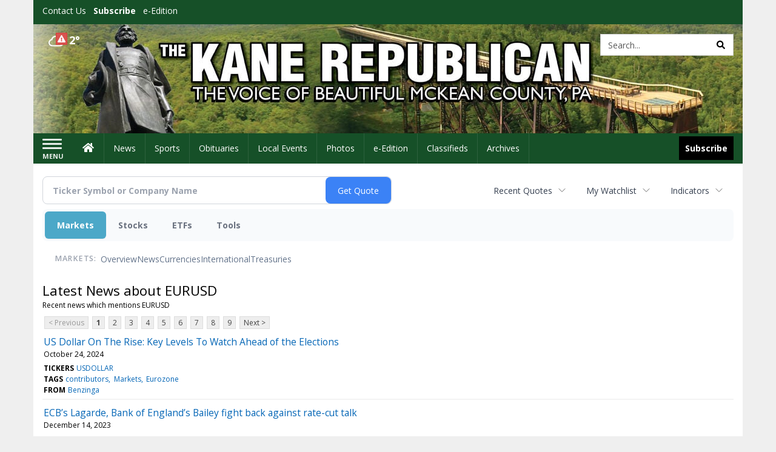

--- FILE ---
content_type: text/html; charset=UTF-8
request_url: http://business.kanerepublican.com/kanerepublican/news/category?Category=EURUSD
body_size: 130948
content:
<!doctype html>




        <html lang="en">
        <head><base href="https://kanerepublican.com" />
<link href="https://www.google.com" rel="preconnect" />
<link href="https://www.gstatic.com" rel="preconnect" crossorigin="anonymous" />
<meta name="tncms-access-version" content="" />
<meta name="keywords" content="community, user, forum" />

<meta name="author" content="The Kane Republican" />
<meta name="viewport" content="width=device-width, initial-scale=1.0, maximum-scale=1, user-scalable=0, shrink-to-fit=no" />
<meta name="apple-mobile-web-app-capable" content="yes" />
<meta name="apple-mobile-web-app-status-bar-style" content="black-translucent" />
<meta name="old_googlebot" content="noarchive" />
<meta name="old_robots" content="noindex, nofollow" />
<meta property="og:type" content="website" />
<meta property="og:url" content="https://www.kanerepublican.com/users/login/" />
<meta property="og:title" content="User" />
<meta property="og:site_name" content="The Kane Republican" />
<meta property="og:section" content="Home" />
<link rel="stylesheet preload" as="style" href="https://bloximages.newyork1.vip.townnews.com/kanerepublican.com/shared-content/art/tncms/templates/libraries/flex/components/bootstrap/resources/styles/bootstrap.min.87df60d54091cf1e8f8173c2e568260c.css"/>
<link rel="stylesheet preload" as="style" href="https://bloximages.newyork1.vip.townnews.com/kanerepublican.com/shared-content/art/tncms/templates/libraries/flex/components/template/resources/styles/layout.5efa00a146835b5b9c033d7039fbe8c5.css"/>
<link rel="stylesheet preload" as="style" href="https://bloximages.newyork1.vip.townnews.com/kanerepublican.com/shared-content/art/tncms/templates/libraries/flex/components/themes/resources/styles/theme-basic.7fe92e6efd905ab9f8cd307568b298f3.css"/>
<link rel="stylesheet" href="https://fonts.googleapis.com/css?family=Droid+Serif:300,400,600,700|Open+Sans:400,700,600&amp;display=swap"/>
<link rel="stylesheet" href="https://bloximages.newyork1.vip.townnews.com/kanerepublican.com/shared-content/art/tncms/templates/libraries/flex/components/user/resources/styles/user.6e5369273889245b9f9628dec1b64228.css"/>
<style>/*<![CDATA[*/ .grecaptcha-badge { visibility: hidden; } #user-controls-994242 .user-controls .dropdown-menu > li > a { padding: 5px 20px; } #user-controls-994242 .tn-user-screenname, #user-controls-994242 .large-user-controls .user-welcome { padding: 0 5px; max-width: 75px; text-overflow: ellipsis; white-space: nowrap; overflow: hidden; } #user-controls-994242 .large-user-controls .user-welcome { padding:0; max-width: 100%; font-weight: bold; } #user-controls-994242 .dropdown-signup { font-size: 12px; } #user-controls-994242 .large-user-controls .tn-user-screenname { padding: 0; } #user-controls-994242 .large-user-avatar { margin-right: 10px; } #user-controls-994242 .large-user-controls { font-size: 12px; } #user-controls-994242 .logout-btn { cursor: pointer; } #user-controls-994242 .login-btn { color: #fff!important; } #user-controls-994241 .user-controls .dropdown-menu > li > a { padding: 5px 20px; } #user-controls-994241 .tn-user-screenname, #user-controls-994241 .large-user-controls .user-welcome { padding: 0 5px; max-width: 75px; text-overflow: ellipsis; white-space: nowrap; overflow: hidden; } #user-controls-994241 .large-user-controls .user-welcome { padding:0; max-width: 100%; font-weight: bold; } #user-controls-994241 .dropdown-signup { font-size: 12px; } #user-controls-994241 .large-user-controls .tn-user-screenname { padding: 0; } #user-controls-994241 .large-user-avatar { margin-right: 10px; } #user-controls-994241 .large-user-controls { font-size: 12px; } #user-controls-994241 .logout-btn { cursor: pointer; } #user-controls-994241 .login-btn { color: #fff!important; } #weather-994243 .list-unstyled { margin: 0; } #weather-994243 span { display: block; } #weather-994243 .forecast-link a { padding: 8px; margin-top: -10px; } #weather-994243 .icon { position: relative; } #weather-994243 .icon .tnt-svg { position: relative; font-size: 26px; margin-bottom: -6px; margin-right: 8px; margin-top: -8px; } #weather-994243 .temp { font-size: 18px; line-height: 20px; font-weight: bold; } #weather-994243 .cond { opacity: 0.7; } #weather-994243 .current-conditions { float: left; height: 24px; } #weather-994243 .dropdown-toggle { color: #ffffff; display: block; } #weather-994243 .weather-alert-btn { right: 0; position: absolute; margin-right: 3px; margin-top: -2px; padding: 0 2px; z-index: 1; } #weather-994243 .weather-alert-btn .tnt-svg { font-size: 12px; margin: 0; } #site-top-nav #weather-994243 .icon { margin-top: 4px; } #site-top-nav #weather-994243 .temp { line-height: 36px; } #weather-994243 .current-conditions { height: 36px; padding: 0 10px; } #main-navigation #weather-994243 .current-conditions { padding-top: 11px; } #weather-994243 .city-title { padding-top: 5px; } #weather-994243 .weather-expanded { padding: 0 15px; width: 300px; font-weight: normal; } #weather-994243 .weather-expanded h5 { border-top: 1px solid rgba(0,0,0,.05); padding-top: 10px; } #weather-994243 .weather-expanded small { opacity: 0.5; } #weather-994243 .zip-update-form { width: 140px; margin-top: -54px; background-color: #eee; padding: 5px; position: absolute; display: none; right: 0; } #weather-994243 .zip-update { width: 75px; } #weather-994243 .zip-update-link { color: #999; font-size: 18px; text-decoration: none; } #weather-994243 .zip-update-link:hover { color: #777; } #tncms-block-994208 .tnt-prop-img { max-width: 1170px; } #site-logo-994208 { color: #666; } #block-994237 .search-spinner { position: absolute; } #block-994237 .input-group-btn:last-child > .btn, .input-group-btn:last-child > .btn-group { margin-left: 0; } #site-search-994237 { margin-bottom: 0; } #site-search-994237 .site-search-form { padding: 0; } #site-search-994237 #site-search-994237-btn { outline: none; } #site-search-994237 #site-search-994237-term { border: 0; box-shadow: none; } #site-search-994237 .site-search-form { box-shadow: none; } #tncms-block-994234 .tnt-prop-img { max-width: 750px; } #site-logo-994234 { color: #666; } .follow-links-994240 li { margin-right: 1px; padding: 0; } .follow-links-994240 li a, .follow-links-994240 li a:focus, .follow-links-994240 li a:active { ; height: 36px; width: 36px; font-size: 26px; color: #fff!important; border-radius: 0; padding:0; box-shadow: none; } .follow-links-994240 li a:hover { text-decoration: none; } .follow-links-994240 li a.fb,.follow-links-994240 li a.fb:hover { color: #fff; background-color: #3A59A5; } /*]]>*/</style>
<script type="text/javascript">/*<![CDATA[*/ (function(){var tnsrc=window.location.hash.match(/[&#]tncms-source=([^&]+)/);var dl = window.dataLayer = window.dataLayer || [];dl.push({"townnews":{"product":{"software":"BLOX","version":"1.90.4"},"crm":{"group_id":370}},"tncms":{"google":{"ga4":"G-F04J6YQF1L","ua":"UA-5261583-51"},"template":{"version":"3.155.0"},"page":{"grid":null,"style":"default","path":"\/users","app":"user","theme":"flex","skin":"flex-user","http_status":200},"system":{"render_time":190},"client":{"is_bot":"no","is_gdpr":"no"}}});if (tnsrc && tnsrc[1]) {dl.push({'tncms.campaign.internal_source': tnsrc[1]});}window.addEventListener("DOMContentLoaded", function(oEvent) {var oTest = document.createElement('div');oTest.innerHTML = '&nbsp;';oTest.className = 'adsbox';document.body.appendChild(oTest);var nTimeoutID = window.setTimeout(function() {if (oTest.offsetHeight === 0) {dl.push({'event': 'tncms.ad.blocked'});}document.body.removeChild(oTest);window.clearTimeout(nTimeoutID);}, 100);});var nWidth=Math.max(document.documentElement.clientWidth, window.innerWidth || 0),aBPs=[[300,"Extra small: Most smartphones."],[768,"Small: Tablet devices."],[992,"Medium: Laptops & landscape tablets."],[1200,"Large: Desktop computers."]],i,c,aThisBP,aBP;for(i=0,c=aBPs.length;i<c;i++){aThisBP=aBPs[i];if(aBP===undefined||aThisBP[0]<=nWidth){aBP=aThisBP;}}if(aBP!==undefined){dl.push({'tncms.client.breakpoint':aBP[1]});}(function(w,d,s,l,i){w[l]=w[l]||[];w[l].push({'gtm.start':new Date().getTime(),event:'gtm.js'});var f=d.getElementsByTagName(s)[0],j=d.createElement(s),dl=l!='dataLayer'?'&l='+l:'';j.async=true;j.src='https://www.googletagmanager.com/gtm.js?id='+i+dl;f.parentNode.insertBefore(j,f);})(window,document,'script','dataLayer','GTM-PDQV3N');})(); /*]]>*/</script>
<script src="https://www.google.com/recaptcha/enterprise.js?render=6LdF3BEhAAAAAEQUmLciJe0QwaHESwQFc2vwCWqh"></script>
<script type="module" src="/shared-content/art/tncms/api/csrf.js"></script>
<script type="module" async="async" src="/shared-content/art/tncms/api/access.bc44532080f114b4be74.js"></script>
<script src="https://bloximages.newyork1.vip.townnews.com/kanerepublican.com/shared-content/art/tncms/templates/libraries/flex/components/jquery/resources/scripts/jquery.min.d6d18fcf88750a16d256e72626e676a6.js"></script>
<script src="/shared-content/art/tncms/user/user.js"></script>
<script src="https://bloximages.newyork1.vip.townnews.com/kanerepublican.com/shared-content/art/tncms/templates/libraries/flex/components/bootstrap/resources/scripts/bootstrap.min.d457560d3dfbf1d56a225eb99d7b0702.js"></script>
<script src="https://bloximages.newyork1.vip.townnews.com/kanerepublican.com/shared-content/art/tncms/templates/libraries/flex/components/plugins/resources/scripts/common.08a61544f369cc43bf02e71b2d10d49f.js"></script>
<script src="https://bloximages.newyork1.vip.townnews.com/kanerepublican.com/shared-content/art/tncms/templates/libraries/flex/components/template/resources/scripts/tnt.c7cd232a9076c196b2102839f349c060.js"></script>
<script src="https://bloximages.newyork1.vip.townnews.com/kanerepublican.com/shared-content/art/tncms/templates/libraries/flex/components/template/resources/scripts/application.0758030105fdd3a70dff03f4da4530e2.js"></script>
<script async="async" src="https://bloximages.newyork1.vip.townnews.com/kanerepublican.com/shared-content/art/tncms/templates/libraries/flex/components/block/resources/scripts/user-controls.578df3df79d812af55ab13bae47f9857.js"></script>
<script src="https://bloximages.newyork1.vip.townnews.com/kanerepublican.com/shared-content/art/tncms/templates/libraries/flex/components/template/resources/scripts/tnt.navigation.accessibility.7a9170240d21440159b9bd59db72933b.js"></script>
<script src="https://bloximages.newyork1.vip.townnews.com/kanerepublican.com/shared-content/art/tncms/templates/libraries/flex/components/ads/resources/scripts/tnt.ads.adverts.66a3812a7b5c12fde8cd998fd691ad7d.js"></script>
<script src="/shared-content/art/tncms/tracking.js"></script>

            
            <title>User | kanerepublican.com - Latest news about EURUSD - Stock Market</title>
            
    <style>body { background-color: #efefef; color: #333333; }a, a:hover, .pagination>li>a, .pagination>li>a:hover, .btn-link, .dropdown-menu>li>a, blockquote, blockquote p, .asset .asset-body blockquote p { color: #4175aa; } #main-body-container .container, #main-body-container .container_fluid, .well-main { background-color: #ffffff; } .tnt-content-width-container > * { max-width: 1140px; margin-left: auto; margin-right: auto; } #site-navbar-container, #main-navigation { background-color: #165028; } .fixed-nav #main-navigation { background-color: #165028 !important; } #site-top-nav-container, #site-top-nav { background-color: #165028; } #site-footer-container, #site-footer { background-color: #165028; color: #efefef; } .navbar-default .navbar-nav>li>a, .navbar-default .navbar-nav>li>a:hover, .navbar-default .navbar-nav>li>a:focus, .navbar-default .navbar-nav>.open>a, .navbar-default .navbar-nav>.open>a:hover, .navbar-default .navbar-nav>.open>a:focus, .navbar-default .navbar-nav>li>button.nav-link, .navbar-default .navbar-nav>li>button.nav-link:hover, .navbar-default .navbar-nav>li>button.nav-link:focus, .navbar-default .navbar-nav>.open>button.nav-link, .navbar-default .navbar-nav>.open>button.nav-link:hover, .navbar-default .navbar-nav>.open>button.nav-link:focus{ color: #fff; } .navbar-toggle .icon-bar { background-color: #fff !important; } .navbar-toggle .sr-only-show { color: #fff !important; } #site-top-nav .list-inline>li>a { color: #ffffff; } .asset .asset-body p, .asset #asset-content p { color: #444; } #site-header { background-color: #165028; background-size: cover; background-position: 50% 0; }@media screen and (min-width: 992px) {#site-header { background-image: url(https://bloximages.newyork1.vip.townnews.com/kanerepublican.com/content/tncms/custom/image/5943ec7a-146e-11eb-bb03-e36bca238e8f.jpg) }}/* remove full span bgs */ #site-navbar-container, #site-header-container, #site-top-nav-container { background-color: transparent !important; background-image: none !important; }/* full span block region */ #main-bottom-container.container-fullscreen-region.container-fluid { padding-left: 0px !important; padding-right: 0px !important; }@media (max-width: 991px){ .navbar-default .navbar-nav .open .dropdown-menu>li>a, .navbar-default .navbar-nav .open .dropdown-menu>li>a:hover, .navbar-default .navbar-nav .open .dropdown-menu>li>a:focus { color: #fff; } }#site-copyright a, #site-footer a { color: #efefef; }.search-redesign .top-breakout > .row { max-width: 1200px; }.nav-tabs>li.active>a, .nav-tabs>li.active>a:hover, .nav-tabs>li.active>a:focus { border-top-color: #AAA; }#site-header{ border-bottom: 3px solid #AAA; }#site-footer-container{ border-top: 3px solid #AAA; } .tnt-bg-accent { background-color: #AAA; } a .tnt-caret-down { color: #AAA; } .block-title .block-title-inner { border-color: #AAA; } a.thumbnail:hover, a.thumbnail:focus, a.thumbnail.active { border-color: #AAA; } .form-control:focus { border-bottom-color: #AAA; } /* CSS has moved to Site templates/Global skins/flexsystem/resources/site.css.inc.utl */ </style> <!-- site.css.inc.utl has been included. --> <!-- NOTE: anything in an include file, outside of UTL tags , will be output on the page --> <style> /* Place site-wide CSS here */ body { font-family: 'Open Sans', sans-serif; } #topbar-col-one-nav_menu .nav-link.tnt-section-subscribe .nav-label {background: #165028;} #topbar-col-one-nav_menu .nav-link.tnt-section-subscribe .nav-label:hover {background:#165028;color:#ffffff!important;} #site-header {border-bottom: 0px;height: 180px;} .logo-click-area .img-responsive {max-width: 900px; opacity: 0;} #site-header .search-form-container {} .header-search {padding-left: 42px;} .header-search .btn.btn-link {color: #000000;} #site-top-nav .list-inline.nav-list {margin-left: 10px;} .navbar-brand {height:70px;} #main-navigation .navbar-brand img.img-responsive{max-height:47px;} #main-navigation .navbar-brand{width:215px;padding-left:0;padding-right:0;margin-top:5px;} #navbar-collapse{margin-top:0px;} .navbar-header .hamburger-desktop{margin-top:12px !important;} @media (max-width: 480px) {.navbar-brand img {margin-top: -3px;max-height: 25px;}#main-navigation .navbar-brand{margin-top:0px;}} .navbar-header .hamburger-desktop {margin-top: 0px!important;} .offcanvas-drawer-left {background:#f7f7f7 !important;} #site-navbar-container.affix #main-navigation #navbar-collapse { padding-right: 0; padding-left: 0; box-shadow: rgba(0, 0, 0, 0.25) 0px 10px 6px -6px; border-bottom: 3px solid #0c2f17; } .navbar-default .navbar-nav > li > a {font-weight:normal;} .navbar-default .navbar-nav > li > a:hover,.navbar-default .navbar-nav > li > a:focus,#site-top-nav-container .nav > li > a:hover,#site-top-nav-container .nav > li > a:focus{background-color: #fff;color:#000000;} .navbar-default .navbar-nav > .open > a,.navbar-default .navbar-nav > .open > a:hover,.navbar-default .navbar-nav > .open > a:focus{background-color: #ffffff!important;color: #000000!important;} #main-navigation .dropdown-menu {background-color: #fff;} #main-navigation .dropdown-menu > li > a:hover, #main-navigation .dropdown-menu > li > a:focus {background-color: #165028;color: #fff;text-decoration: none;} #main-navigation .dropdown-menu ul#main-nav_menu-child-child > li, #main-navigation .dropdown-menu ul#main-nav_menu-child-child > li > a {background-color: #fff;color:#165028;padding-left:4px;} #main-navigation .dropdown-menu ul#main-nav_menu-child-child > li > a {color: #333;} #main-navigation .dropdown-menu ul#main-nav_menu-child-child > li:hover, #main-navigation .dropdown-menu ul#main-nav_menu-child-child > li:hover a {background-color: #165028;} #main-navigation .dropdown-menu ul#main-nav_menu-child-child > li:hover > a {color: #fff;} .navbar-default .dropdown-menu {background-color: #fff;border: 0px solid #CCC;padding-top:0;padding-bottom:0;margin-left:0 !important;} .navbar-default .dropdown-menu > li > a{color:#165028!important;line-height:23px;font-size:14px; font-weight:normal;padding-left:7px;} .navbar-default .dropdown-menu > li > a:hover, .dropdown-menu > li > a:focus {background-color: #165028;color: #ffffff!important;} #main-nav-right-nav_menu > li > a{border: 0 !important} /*#main-nav-right-nav_menu > li > a{padding:0;}*/ .block-title h1, .block-title h2, .block-title h3, .block-title h4, .block-title h5, .block-title h6 { font-family: 'Droid Serif', serif; color:#000000; } .card-headline a {font-family: 'Droid Serif', serif;} .card-headline a:hover {color: #165028 !important;} .btn-primary { color: #fff; background-color: #165028; border-color: #165028; } .btn-primary:hover { background-color: #27753f; border-color: #165028; } .list-inline.block-links.pos-bottom { border-top: none!important; border-bottom: none!important; margin: 0 auto; text-align: center; } .block-links.pos-bottom a { background: #000; border-radius: 0px; color: #ffffff; padding: 6px; font-weight:bold; } .block-links.pos-bottom a:hover {background: #165028;color: #ffffff;} #subscription-modal .panel-title a:hover {color:#ffffff !important;} .hide-duration th:nth-child(3) {display: none !important;} .offcanvas-drawer a {color: #fff;} .offcanvas-drawer .navbar-nav .panel-title a, .offcanvas-drawer .navbar-nav li a { color:#165028; text-shadow: none!important; } .offcanvas-drawer .navbar-nav a.expand-children.collapsed { color: #165028; } .offcanvas-drawer .nav-link.tnt-section-subscribe:hover {color:#ffffff;} #main-nav-right-nav_menu .nav-link.tnt-section-subscribe .nav-label { background: #000000; padding: 10px; font-weight: 700; color: #ffffff!important; } .nav-link.tnt-section-subscribe:hover {background: #165028!important;} #main-nav-right-nav_menu .nav-link.tnt-section-subscribe .nav-label:hover { background: #ffffff; color: #000000!important; } #site-top-nav-container li a.nav-link.tnt-section-subscribe { font-weight: bold; } #site-footer-container {border-top: none!important;} .follow-links-994240 li a.fb {background-color: #000000;} #site-footer a:hover {color: #ffffff;} .tn-user-screenname.pull-left {color: #fde3a6;} .list-group-item.active {background-color: #165028;border-color: #ffffff;} .staticpage-default h3, .staticpage-default h1 {color: #165028;} .staticpage-default a {color: #165028;} .hide-duration th:nth-child(3) {display: none;} .hide-duration td.service-rate-cell-duration {display: none;} .adowl-parent-categories .adowl-parent-category a {color: #2b904b;} .package-title a {color: #2b904b;} .adowl-steps a {color: #2b904b;} .adowl-form-submit input {background-color: #2b904b;border: none;} .adowl-form-submit input:hover {background-color: #004315;} .adowl-parent-categories .adowl-parent-category a.active, .adowl-package.active .panel-heading {background-color: #2b904b;} .adowl-parent-categories .adowl-parent-category a.active, .adowl-package.active .panel-heading {color: #ffffff!important;background: #2b904b!important;} .adowl-parent-categories .adowl-child-catgories .child-category.active, .adowl-parent-categories .adowl-child-catgories .child-category.active:focus, .adowl-parent-categories .adowl-child-catgories .child-category.active:hover {color: #ffffff !important;background: #2b904b !important;} </style>
    
        <link rel="dns-prefetch preconnect" href="//www.google.com">
    
        <link rel="dns-prefetch preconnect" href="//adservice.google.com">
    
        <link rel="dns-prefetch preconnect" href="//securepubads.g.doubleclick.net">
    
        <link rel="dns-prefetch preconnect" href="//stats.g.doubleclick.net">
    
        <link rel="dns-prefetch preconnect" href="//tpc.googlesyndication.com">
    
        <link rel="dns-prefetch preconnect" href="//pagead2.googlesyndication.com">
    
        <link rel="dns-prefetch preconnect" href="//cdn.taboola.com">
    
        <link rel="dns-prefetch preconnect" href="//www.googletagmanager.com">
    
        <link rel="dns-prefetch preconnect" href="//www.google-analytics.com">
    
        <link rel="dns-prefetch preconnect" href="//bcp.crwdcntrl.net">
    
        <link rel="dns-prefetch preconnect" href="//tags.crwdcntrl.net">
    <link rel="alternate" type="application/rss+xml" title="User | kanerepublican.com" href="http://www.kanerepublican.com/search/?f=rss&amp;t=article&amp;c=users&amp;l=50&amp;s=start_time&amp;sd=desc" />
    <link rel="old_canonical" href="https://www.kanerepublican.com/users/login/" />
    
            <script defer src="https://bloximages.newyork1.vip.townnews.com/kanerepublican.com/shared-content/art/tncms/templates/libraries/flex/components/plugins/resources/scripts/fontawesome.2d2bffd5ae1ad5a87314065b9bf6fb87.js"></script>
            <script language="javascript" type="text/javascript">
$(document).ready(function() {       
      $('#site-search-994237-btn ').html('<i class="fas tnt-search" aria-hidden="true"></i>');
        

}); 
</script>

<!--NATIVO SCRIPT(all pages) - added 10/28/2020-->
<script type="text/javascript" src="//s.ntv.io/serve/load.js" async></script>
 
<!--NATIVO SCRIPT(only landing page)-->

<!--/NATIVO SCRIPTS-->


        
<meta name="description" content="Latest news about EURUSD">
<meta name="robots" content="max-image-preview:large"><link rel="preconnect" href="https://fonts.googleapis.com">
<meta name="twitter:card" content="summary_large_image">
<meta name="twitter:title" content="Latest news about EURUSD - Stock Market">
<meta name="twitter:description" content="Latest news about EURUSD">
<meta name="twitter:image" content=""></head>
        <body class="fixed-scroll-nav app-user grid-  section-users" data-path="/users" >
	<script type='text/javascript' src='/shared-content/art/stats/common/tracker.js'></script>
	<script type='text/javascript'>
	<!--
	if (typeof(TNStats_Tracker) !== 'undefined' && typeof(TNTracker) === 'undefined') { TNTracker = new TNStats_Tracker('www.kanerepublican.com'); TNTracker.trackPageView(); }
	// -->
	</script>
	<noscript><iframe src="https://www.googletagmanager.com/ns.html?id=GTM-PDQV3N&amp;townnews.product.software=BLOX&amp;townnews.product.version=1.90.4&amp;townnews.crm.group_id=370&amp;tncms.google.ga4=G-F04J6YQF1L&amp;tncms.google.ua=UA-5261583-51&amp;tncms.template.version=3.155.0&amp;tncms.page.style=default&amp;tncms.page.path=%2Fusers&amp;tncms.page.app=user&amp;tncms.page.theme=flex&amp;tncms.page.skin=flex-user&amp;tncms.page.http_status=200&amp;tncms.system.render_time=190&amp;tncms.client.is_bot=no&amp;tncms.client.is_gdpr=no&amp;tncms.client.noscript=yes" height="0" width="0" style="display:none;visibility:hidden"></iframe></noscript>
        <a href="#main-page-container" class="sr-only" onclick="document.getElementById('main-page-container').scrollIntoView(); return false">Skip to main content</a>
        
        
        
        <script>
            $(function(){
                var bloxServiceIDs = [];
                var bloxUserServiceIds = [];
                var dataLayer = window.dataLayer || [];

                
                bloxServiceIDs.push();
                

                if (__tnt.user.services){
                    var bloxUserServiceIDs = __tnt.user.services.replace('%2C',',').split(',');
                }

                // GTM tncms.subscription.paid_access_service_ids
                if(bloxServiceIDs){
                    dataLayer.push({'tncms':{'subscription':{'access_service_ids':bloxServiceIDs.toString()}}});
                }

                // GTM tncms.subscrption.user_service_ids
                if(bloxUserServiceIDs){
                    dataLayer.push({'tncms':{'subscription':{'user_service_ids':bloxUserServiceIDs.toString()}}});
                }
            });
        </script>
        
        <div id="site-container">
    
        
            <aside class="hidden-print offcanvas-drawer offcanvas-drawer-left" aria-label="Left Main Menu" aria-expanded="false" tabindex="-1" >
                <div id="tncms-region-mobile-nav-top-left-region" class="tncms-region "><div id="tncms-block-994242" class="tncms-block hidden-md hidden-lg"><div id="user-controls-994242" class="user-controls show-onload clearfix default"><div class="not-logged-in">
        <ul class="list-inline"><li>
                    <a href="https://www.kanerepublican.com/users/signup/?referer_url=/" class="btn btn-link btn-sm user-control-link" rel="nofollow">
                        Sign Up
                    </a>
                </li><li>
                    <a href="https://www.kanerepublican.com/users/login/?referer_url=/" class="btn btn-primary btn-sm login-btn user-control-link" rel="nofollow">
                        Log In
                    </a></li>
        </ul>
    </div>

    <div class="logged-in">
        
        
            <div class="hide show-offcanvas">
                <ul class="list-inline">
                    <li>
                        <a href="https://www.kanerepublican.com/users/admin/" class="btn btn-primary btn-sm login-btn user-control-link" rel="nofollow">
                            Dashboard
                        </a>
                    </li>
                    <li>
                        <a class="btn btn-link btn-sm user-control-link" onclick="document.getElementById('user-logout-form-994242').submit(); return false;" rel="nofollow">
                            Logout
                        </a>
                    </li>
                </ul>
            </div>
        
        <ul class="hide-offcanvas list-inline">
            <li class="dropdown pull-right">
                
                <div class="dropdown-toggle btn btn-link btn-sm user-dropdown" data-toggle="dropdown" data-hover="dropdown" data-hover-delay="250"><div class="tn-user-avatar pull-left"><!-- user avatar --></div><span class="tn-user-screenname pull-left"></span><b class="caret user-control-link"></b>
                </div>
                <ul class="dropdown-menu dropdown-menu-right" role="menu">
                    <li role="presentation" class="dropdown-header">My Account</li>
                    <li role="menuitem"><a href="https://www.kanerepublican.com/users/admin/" rel="nofollow"><i class="fas tnt-tachometer-alt tnt-fw"></i> Dashboard</a></li>
                    <li role="menuitem"><a class="tn-user-profile-url" href="" data-app="https://www.kanerepublican.com/users/"><i class="fas tnt-user tnt-fw"></i> Profile</a></li>
                    <li role="menuitem"><a href="https://www.kanerepublican.com/users/admin/list/" rel="nofollow"><i class="fas tnt-bookmark tnt-fw"></i> Saved items</a></li>
                    <li role="separator" class="divider"></li>
                    <li role="menuitem">
                        <a class="logout-btn" onclick="document.getElementById('user-logout-form-994242').submit(); return false;" rel="nofollow">
                        <i class="fas tnt-sign-out-alt tnt-fw"></i> Logout
                        </a>
                    </li>
                </ul>
            </li>
        </ul>
    </div>
</div>

<form method="post" action="https://www.kanerepublican.com/users/logout/" id="user-logout-form-994242"><input type="hidden" name="referer_url" value="https://www.kanerepublican.com/users/admin/"><input type="submit" name="logout" value="Logout" class="hide">
</form></div></div>
                <div id="tncms-region-nav-mobile-nav-left" class="tncms-region-nav"><div id="mobile-nav-left_menu" class="panel-group nav navbar-nav" role="tablist" aria-hidden="true"><div class="panel panel-default">
                    <div class="panel-heading" role="tab">
                        <div class="panel-title"><span tabindex="-1" aria-hidden="true" data-toggle="collapse" class="expand-children collapsed pull-right" aria-expanded="false" aria-controls="mobile-nav-left_menu-child-1" data-target="#mobile-nav-left_menu-child-1">
                                    <i class="fas tnt-chevron-down"></i>
                                </span><a tabindex="-1" aria-hidden="true" href="/"  class="nav-link tnt-section-home ">Home</a>
                        </div>
                    </div><ul id="mobile-nav-left_menu-child-1" class="collapse nav navbar-nav"><li>
                                    <a tabindex="-1" aria-hidden="true" href="/site/contact.html"  class="nav-link tnt-section-contact-us">Contact Us</a>
                                </li><li>
                                    <a tabindex="-1" aria-hidden="true" href="/site/forms/subscription_services"  class="nav-link tnt-section-subscription-services">Subscription Services</a>
                                </li><li>
                                    <a tabindex="-1" aria-hidden="true" href="/site/forms/"  class="nav-link tnt-section-submission-forms">Submission Forms</a>
                                </li><li>
                                    <a tabindex="-1" aria-hidden="true" href="/site/privacy.html"  class="nav-link tnt-section-privacy-policy">Privacy Policy</a>
                                </li><li>
                                    <a tabindex="-1" aria-hidden="true" href="/site/terms.html"  class="nav-link tnt-section-terms-of-use">Terms of Use</a>
                                </li><li>
                                    <a tabindex="-1" aria-hidden="true" href="/weather/"  class="nav-link tnt-section-local-weather">Local Weather</a>
                                </li><li>
                                    <a tabindex="-1" aria-hidden="true" href="/place_an_ad/"  class="nav-link tnt-section-place-an-ad">Place an Ad</a>
                                </li></ul></div><div class="panel panel-default">
                    <div class="panel-heading" role="tab">
                        <div class="panel-title"><a tabindex="-1" aria-hidden="true" href="/news"  class="nav-link tnt-section-news ">News</a>
                        </div>
                    </div></div><div class="panel panel-default">
                    <div class="panel-heading" role="tab">
                        <div class="panel-title"><a tabindex="-1" aria-hidden="true" href="/sports"  class="nav-link tnt-section-sports ">Sports</a>
                        </div>
                    </div></div><div class="panel panel-default">
                    <div class="panel-heading" role="tab">
                        <div class="panel-title"><a tabindex="-1" aria-hidden="true" href="https://www.legacy.com/obituaries/kanerepublican/"  target="_blank" rel="noopener" class="nav-link tnt-section-obituaries ">Obituaries</a>
                        </div>
                    </div></div><div class="panel panel-default">
                    <div class="panel-heading" role="tab">
                        <div class="panel-title"><span tabindex="-1" aria-hidden="true" data-toggle="collapse" class="expand-children collapsed pull-right" aria-expanded="false" aria-controls="mobile-nav-left_menu-child-5" data-target="#mobile-nav-left_menu-child-5">
                                    <i class="fas tnt-chevron-down"></i>
                                </span><a tabindex="-1" aria-hidden="true" href="/local-events/"  class="nav-link tnt-section-local-events ">Local Events</a>
                        </div>
                    </div><ul id="mobile-nav-left_menu-child-5" class="collapse nav navbar-nav"><li>
                                    <a tabindex="-1" aria-hidden="true" href="https://new.evvnt.com/?with_navbar&amp;force_snap_sell&amp;partner=KANEREPUBLICAN&amp;publisher_url:kanerepublican.com#/quick"  target="_blank" rel="noopener" class="nav-link tnt-section-promote-your-event">Promote Your Event</a>
                                </li></ul></div><div class="panel panel-default">
                    <div class="panel-heading" role="tab">
                        <div class="panel-title"><a tabindex="-1" aria-hidden="true" href="/multimedia/photo_galleries/"  class="nav-link tnt-section-photos ">Photos</a>
                        </div>
                    </div></div><div class="panel panel-default">
                    <div class="panel-heading" role="tab">
                        <div class="panel-title"><a tabindex="-1" aria-hidden="true" href="https://kanerepublican.pressreader.com/"  target="_blank" rel="noopener" class="nav-link tnt-section-e-edition ">e-Edition</a>
                        </div>
                    </div></div><div class="panel panel-default">
                    <div class="panel-heading" role="tab">
                        <div class="panel-title"><span tabindex="-1" aria-hidden="true" data-toggle="collapse" class="expand-children collapsed pull-right" aria-expanded="false" aria-controls="mobile-nav-left_menu-child-8" data-target="#mobile-nav-left_menu-child-8">
                                    <i class="fas tnt-chevron-down"></i>
                                </span><a tabindex="-1" aria-hidden="true" href="/classifieds"  class="nav-link tnt-section-classifieds ">Classifieds</a>
                        </div>
                    </div><ul id="mobile-nav-left_menu-child-8" class="collapse nav navbar-nav"><li>
                                    <a tabindex="-1" aria-hidden="true" href="/place_an_ad/"  class="nav-link tnt-section-place-an-ad">Place an ad</a>
                                </li></ul></div><div class="panel panel-default">
                    <div class="panel-heading" role="tab">
                        <div class="panel-title"><a tabindex="-1" aria-hidden="true" href="https://kanerepublican.newsbank.com"  target="_blank" rel="noopener" class="nav-link tnt-section-archives ">Archives</a>
                        </div>
                    </div></div></div></div>
                
                <div id="tncms-region-nav-mobile-nav-left-below" class="tncms-region-nav"><div id="mobile-nav-left-below_menu" class="panel-group nav navbar-nav" role="tablist" aria-hidden="true"><div class="panel panel-default">
                    <div class="panel-heading" role="tab">
                        <div class="panel-title"><a tabindex="-1" aria-hidden="true" href="/site/forms/subscription_services"  class="nav-link tnt-section-subscribe ">Subscribe</a>
                        </div>
                    </div></div></div></div>
                <div id="tncms-region-mobile-nav-bottom-left-region" class="tncms-region "></div>
            </aside>
        
        

        <div class="offcanvas-inner">
            <div class="offcanvas-close-btn"></div>
    
    
    
    
    <div id="tncms-region-global-skyline" class="tncms-region "></div>
    

    
        <div id="site-top-nav-container" class="hidden-sm hidden-xs hidden-print">
            <header id="site-top-nav" class="container">
                <div class="row">
                    <div id="topbar-col-one" class="col-md-6 col-sm-6"><div id="tncms-region-topbar-col-one" class="tncms-region "></div><div id="tncms-region-nav-topbar-col-one-nav" class="tncms-region-nav"><ul id="topbar-col-one-nav_menu" class="list-inline nav-list"><li>
                <a class="nav-link    tnt-section-contact-us"  href="/site/contact.html"  tabindex="0" >
                    <span class="nav-label ">Contact Us</span>
                </a></li><li>
                <a class="nav-link    tnt-section-subscribe"  href="/site/forms/subscription_services"  tabindex="0" >
                    <span class="nav-label ">Subscribe</span>
                </a></li><li>
                <a class="nav-link    tnt-section-e-edition"  href="https://kanerepublican.pressreader.com/"  target="_blank" rel="noopener" tabindex="0" >
                    <span class="nav-label ">e-Edition</span>
                </a></li></ul></div></div>
    <div id="topbar-col-two" class="col-md-6 col-sm-6"><div id="tncms-region-topbar-col-two" class="tncms-region "><div id="tncms-block-994241" class="tncms-block user-controls"><div id="user-controls-994241" class="user-controls show-onload clearfix pull-right"><div class="not-logged-in">
        <ul class="list-inline"><li>
                    <a href="https://www.kanerepublican.com/users/signup/?referer_url=/" class="btn btn-link btn-sm user-control-link" rel="nofollow">
                        Sign Up
                    </a>
                </li><li>
                    <a href="https://www.kanerepublican.com/users/login/?referer_url=/" class="btn btn-primary btn-sm login-btn user-control-link" rel="nofollow">
                        Log In
                    </a></li>
        </ul>
    </div>

    <div class="logged-in">
        
        
            <div class="hide show-offcanvas">
                <ul class="list-inline">
                    <li>
                        <a href="https://www.kanerepublican.com/users/admin/" class="btn btn-primary btn-sm login-btn user-control-link" rel="nofollow">
                            Dashboard
                        </a>
                    </li>
                    <li>
                        <a class="btn btn-link btn-sm user-control-link" onclick="document.getElementById('user-logout-form-994241').submit(); return false;" rel="nofollow">
                            Logout
                        </a>
                    </li>
                </ul>
            </div>
        
        <ul class="hide-offcanvas list-inline">
            <li class="dropdown pull-right">
                
                <div class="dropdown-toggle btn btn-link btn-sm user-dropdown" data-toggle="dropdown" data-hover="dropdown" data-hover-delay="250"><div class="tn-user-avatar pull-left"><!-- user avatar --></div><span class="tn-user-screenname pull-left"></span><b class="caret user-control-link"></b>
                </div>
                <ul class="dropdown-menu dropdown-menu-right" role="menu">
                    <li role="presentation" class="dropdown-header">My Account</li>
                    <li role="menuitem"><a href="https://www.kanerepublican.com/users/admin/" rel="nofollow"><i class="fas tnt-tachometer-alt tnt-fw"></i> Dashboard</a></li>
                    <li role="menuitem"><a class="tn-user-profile-url" href="" data-app="https://www.kanerepublican.com/users/"><i class="fas tnt-user tnt-fw"></i> Profile</a></li>
                    <li role="menuitem"><a href="https://www.kanerepublican.com/users/admin/list/" rel="nofollow"><i class="fas tnt-bookmark tnt-fw"></i> Saved items</a></li>
                    <li role="separator" class="divider"></li>
                    <li role="menuitem">
                        <a class="logout-btn" onclick="document.getElementById('user-logout-form-994241').submit(); return false;" rel="nofollow">
                        <i class="fas tnt-sign-out-alt tnt-fw"></i> Logout
                        </a>
                    </li>
                </ul>
            </li>
        </ul>
    </div>
</div>

<form method="post" action="https://www.kanerepublican.com/users/logout/" id="user-logout-form-994241"><input type="hidden" name="referer_url" value="https://www.kanerepublican.com/users/admin/"><input type="submit" name="logout" value="Logout" class="hide">
</form></div></div></div>
                </div>
            </header>
        </div>
    

    
        <div id="site-header-container" class="hidden-sm hidden-xs hidden-print">
            <header id="site-header" class="container" role="banner">
                
                <div class="row">
                    <div id="masthead-full-top" class="col-lg-12"><div id="tncms-region-masthead-full-top" class="tncms-region "></div></div>
                </div>
                <div class="row">
                    
                    <div id="masthead-col-one" class="col-md-3 col-sm-3"><div id="tncms-region-masthead-col-one" class="tncms-region "><div id="tncms-block-994243" class="tncms-block"><div id="weather-994243" class="weather-current size-small pull-left">
    <ul class="list-unstyled">
        <li class="current-conditions dropdown">
            <a href="/weather/?weather_zip=16735" class="dropdown-toggle" data-toggle="dropdown" data-hover="dropdown" data-hover-delay="250" aria-label="Weather">
                <span class="icon pull-left">
                    
                        <span class="pull-left btn btn-xs btn-danger weather-alert-btn" data-toggle="tooltip" data-placement="right" title="Weather Alert"><i class="fas tnt-exclamation-triangle"></i></span>
                    
                    <span class="fas tnt-wi-night-cloudy"></span>
                </span>
                <span class="pull-left temp-desc small">
                    <span class="temp">2&deg;</span>
                    
                </span>
                <span class="clearfix"></span>
            </a>
            
                <ul class="dropdown-menu" role="menu">
                    <li role="presentation">
                        <div class="weather-expanded">
                            <form action="/weather/" class="zip-update-form form-inline" method="get">
                                <input type="text" class="zip-update form-control" name="weather_zip" title="Weather Zip Code" value="16735">
                                <input class="btn btn-primary" type="submit" value="GO">
                            </form>

                            <a id="weather_zip_toggle_994243" class="pull-right zip-update-link" aria-label="weather_zip_toggle"><span class="fas tnt-cog"></span></a><h4 class="city-title"><i class="fas tnt-map-marker-alt"></i>
                                
                                    Kane, PA
                                
                                <small>(16735)</small>
                            </h4><h5>Today</h5>
                                <p>Cloudy early with partial sunshine expected late. High 7F. Winds WSW at 10 to 20 mph..
                                </p>
                                <h5>Tonight</h5>
                                <p>Partly cloudy skies. Low around 0F. Winds SW at 5 to 10 mph.</p>
                                <p class="text-center"><small><i class="fas tnt-info-circle"></i> Updated: January 20, 2026 @ 12:12 am</small></p></div>
                    </li>
                    <li role="separator" class="divider"></li>
                    <li role="menuitem" class="forecast-link text-center">
                        <a href="/weather/?weather_zip=16735"><i class="fas tnt-caret-right"></i> Full Forecast</a>
                    </li>
                </ul>
            
        </li>
    </ul>
</div>

    <div class="clearfix"></div>
</div></div></div>
    <div id="masthead-col-two" class="col-md-6 col-sm-6">
        <div id="tncms-region-masthead-col-two" class="tncms-region "><div id="tncms-block-994208" class="tncms-block logo-click-area"><div id="site-logo-994208" class="site-logo-container text-left" ><div class="logo-middle">
            <a  href="/" aria-label="Home page"><img 
            
            src="https://bloximages.newyork1.vip.townnews.com/kanerepublican.com/content/tncms/custom/image/81d29d9e-146e-11eb-bb03-2f7d9a69a485.png?resize=200%2C31" 
            srcset="https://bloximages.newyork1.vip.townnews.com/kanerepublican.com/content/tncms/custom/image/81d29d9e-146e-11eb-bb03-2f7d9a69a485.png?resize=150%2C23 150w, https://bloximages.newyork1.vip.townnews.com/kanerepublican.com/content/tncms/custom/image/81d29d9e-146e-11eb-bb03-2f7d9a69a485.png?resize=200%2C31 200w, https://bloximages.newyork1.vip.townnews.com/kanerepublican.com/content/tncms/custom/image/81d29d9e-146e-11eb-bb03-2f7d9a69a485.png?resize=225%2C35 225w, https://bloximages.newyork1.vip.townnews.com/kanerepublican.com/content/tncms/custom/image/81d29d9e-146e-11eb-bb03-2f7d9a69a485.png?resize=300%2C46 300w, https://bloximages.newyork1.vip.townnews.com/kanerepublican.com/content/tncms/custom/image/81d29d9e-146e-11eb-bb03-2f7d9a69a485.png?resize=400%2C62 400w, https://bloximages.newyork1.vip.townnews.com/kanerepublican.com/content/tncms/custom/image/81d29d9e-146e-11eb-bb03-2f7d9a69a485.png?resize=540%2C84 540w, https://bloximages.newyork1.vip.townnews.com/kanerepublican.com/content/tncms/custom/image/81d29d9e-146e-11eb-bb03-2f7d9a69a485.png?resize=640%2C99 640w, https://bloximages.newyork1.vip.townnews.com/kanerepublican.com/content/tncms/custom/image/81d29d9e-146e-11eb-bb03-2f7d9a69a485.png?resize=750%2C116 750w, https://bloximages.newyork1.vip.townnews.com/kanerepublican.com/content/tncms/custom/image/81d29d9e-146e-11eb-bb03-2f7d9a69a485.png?resize=990%2C153 990w, https://bloximages.newyork1.vip.townnews.com/kanerepublican.com/content/tncms/custom/image/81d29d9e-146e-11eb-bb03-2f7d9a69a485.png?resize=1035%2C160 1035w, https://bloximages.newyork1.vip.townnews.com/kanerepublican.com/content/tncms/custom/image/81d29d9e-146e-11eb-bb03-2f7d9a69a485.png 1200w"
            sizes="(min-width: 1200px) 570px, calc(50vw - 30px)"
            
            class=" img-responsive lazyload tnt-prop-img"
            width="1170"
            height="181"
            alt="site-logo"
            ></a>
        </div></div></div></div>
    </div>
    <div id="masthead-col-three" class="col-md-3 col-sm-3"><div id="tncms-region-masthead-col-three" class="tncms-region "><div id="tncms-block-994237" class="tncms-block header-search"><section id="block-994237" class="block emphasis-h3   " >
    <div class="clearfix"></div>
    <div id="search-form-994237" class="search-form-container card clearfix text-center hidden-print ">
    <form id="site-search-994237" aria-label="Site search" action="/search/" method="GET" >
    <input type="hidden" name="l" value="25">
    
        
        <input type="hidden" name="sort" value="relevance">
    
    
    
    
    <input type="hidden" name="f" value="html">
    
        
        <input type="hidden" name="t" value="article,video,youtube,collection">
    
    <input type="hidden" name="app" value="editorial">
    <input type="hidden" name="nsa" value="eedition">
    <div id="site-search-form-994237" class="site-search-form input-group pull-right normal form-control">
        <label for="site-search-994237-term" class="sr-only">Site search</label>
        <input id="site-search-994237-term" name="q" title="Site search" type="text" placeholder="Search..." class="form-control" autocomplete="off">
        <input type="submit" class="hide" value="Search">
        <span class="input-group-btn">
            <button id="site-search-994237-btn" class="btn btn-link" aria-label="Submit Site Search" type="submit">
                
                <span id="site-search-button-994237" class="hidden-xs hidden-sm sr-only">Search</span>
            </button>
        </span>
    </div>
    <div class="clearfix"></div>
</form>
        
        
        <div class="clearfix"></div>
    </div>
    </section></div></div></div>
                </div>
                <div class="row">
                    <div id="masthead-full-bottom" class="col-lg-12"><div id="tncms-region-masthead-full-bottom" class="tncms-region "></div></div>
                </div>
                
            </header>
        </div>
    

    
    
        <div id="site-navbar-container" class="hidden-print affix-top">
            
            <nav id="main-navigation" aria-label="Main" class="navbar yamm navbar-default container navbar-static">
                
                
                <div class="navbar-header">
                    
                    
                        <button type="button" class=" hamburger-desktop  navbar-toggle pull-left" data-toggle="offcanvas" data-target="left" aria-label="Left Main Menu" aria-expanded="false">
                            <span class="icon-bar"></span>
                            <span class="icon-bar"></span>
                            <span class="icon-bar"></span>
                            <span class="visible-lg visible-md sr-only-show">Menu</span>
                        </button>
                         
                    
                    

                    
                        <div class="navbar-brand hidden-md hidden-lg pos_left_menu_right_search">
                            
                                <div id="tncms-region-main-nav-brand" class="tncms-region "><div id="tncms-block-994234" class="tncms-block"><div id="site-logo-994234" class="site-logo-container text-left" ><div class="logo-middle">
            <a  href="/" aria-label="Home page"><img 
            
            src="https://bloximages.newyork1.vip.townnews.com/kanerepublican.com/content/tncms/custom/image/25aba204-1482-11eb-bb03-f74580704c27.jpg?resize=200%2C31" 
            srcset="https://bloximages.newyork1.vip.townnews.com/kanerepublican.com/content/tncms/custom/image/25aba204-1482-11eb-bb03-f74580704c27.jpg?resize=150%2C23 150w, https://bloximages.newyork1.vip.townnews.com/kanerepublican.com/content/tncms/custom/image/25aba204-1482-11eb-bb03-f74580704c27.jpg?resize=200%2C31 200w, https://bloximages.newyork1.vip.townnews.com/kanerepublican.com/content/tncms/custom/image/25aba204-1482-11eb-bb03-f74580704c27.jpg?resize=225%2C35 225w, https://bloximages.newyork1.vip.townnews.com/kanerepublican.com/content/tncms/custom/image/25aba204-1482-11eb-bb03-f74580704c27.jpg?resize=300%2C46 300w, https://bloximages.newyork1.vip.townnews.com/kanerepublican.com/content/tncms/custom/image/25aba204-1482-11eb-bb03-f74580704c27.jpg?resize=400%2C61 400w, https://bloximages.newyork1.vip.townnews.com/kanerepublican.com/content/tncms/custom/image/25aba204-1482-11eb-bb03-f74580704c27.jpg?resize=540%2C83 540w, https://bloximages.newyork1.vip.townnews.com/kanerepublican.com/content/tncms/custom/image/25aba204-1482-11eb-bb03-f74580704c27.jpg?resize=640%2C98 640w, https://bloximages.newyork1.vip.townnews.com/kanerepublican.com/content/tncms/custom/image/25aba204-1482-11eb-bb03-f74580704c27.jpg 750w"
            sizes="100vw"
            
            class=" img-responsive lazyload tnt-prop-img"
            width="750"
            height="115"
            alt="site-logo"
            ></a>
        </div></div></div></div>
                            
                        </div>
                    

                    
                        <ul class="hidden-md hidden-lg nav navbar-nav pull-right site-search-full-mobile">
                            <li class="search-form-dropdown dropdown yamm-fw">
                                <a class="dropdown-toggle" data-toggle="dropdown" aria-label="Search">
                                    <span class="fas tnt-search"></span>
                                </a>
                                <ul class="dropdown-menu">
                                    <li>
                                        <form action="/search/" method="GET" class="yamm-content">
                                            <input type="hidden" name="l" value="25">
                                            <input type="hidden" name="sd" value="desc">
                                            <input type="hidden" name="s" value="start_time">
                                            <input type="hidden" name="f" value="html">
                                            <input type="hidden" name="t" value="article,video,youtube,collection">
                                            <div class="input-group">
                                                <input name="q" type="text" placeholder="Search..." title="Site Search" class="form-control" autocomplete="off">
                                                <input type="submit" class="hide" value="Search">
                                                <span class="input-group-btn">
                                                    <button class="btn btn-default site-search-btn" type="submit">
                                                        Search
                                                    </button>
                                                </span>
                                            </div>
                                            <div class="clearfix"></div>
                                        </form>
                                    </li>
                                </ul>
                            </li>
                        </ul>
                        <script>
                            $('.site-search-full-mobile button[type="submit"]').on(__tnt.client.clickEvent, function(){
                                $('.site-search-full-mobile form').submit();
                                return false;
                            });
                        </script>
                    
                </div>

                
                    <div id="navbar-collapse" class="navbar-collapse collapse">
                        
                            <div class="pull-right">
                                <div id="tncms-region-main-nav-right-region" class="tncms-region "></div>
                                <div id="tncms-region-nav-main-nav-right-nav" class="tncms-region-nav"><ul id="main-nav-right-nav_menu" class="nav navbar-nav"><li>
                <a class="nav-link    tnt-section-subscribe"  href="/site/forms/subscription_services"  tabindex="0" >
                    <span class="nav-label ">Subscribe</span>
                </a></li></ul></div>
                            </div>
                        
                        <div class="navbar-left">
                            <div id="tncms-region-nav-main-nav" class="tncms-region-nav"><ul id="main-nav_menu" class="nav navbar-nav"><li class="dropdown" aria-expanded="false">
                <a class="nav-link   nav-home dropdown-toggle  tnt-section-home"  data-toggle="dropdown" data-target="#" data-hover="dropdown" data-hover-delay="250"  href="/"  tabindex="0" >
                    <span class="nav-icon fas tnt-home tnt-fw"></span> <span class="nav-label sr-only">Home</span>
                </a><ul id="main-nav_menu-child-1" class="dropdown-menu"><li>
                <a class="nav-link    tnt-section-contact-us"  href="/site/contact.html"  tabindex="0" >
                    <span class="nav-label ">Contact Us</span>
                </a></li><li>
                <a class="nav-link    tnt-section-subscription-services"  href="/site/forms/subscription_services"  tabindex="0" >
                    <span class="nav-label ">Subscription Services</span>
                </a></li><li>
                <a class="nav-link    tnt-section-submission-forms"  href="/site/forms/"  tabindex="0" >
                    <span class="nav-label ">Submission Forms</span>
                </a></li><li>
                <a class="nav-link    tnt-section-privacy-policy"  href="/site/privacy.html"  tabindex="0" >
                    <span class="nav-label ">Privacy Policy</span>
                </a></li><li>
                <a class="nav-link    tnt-section-terms-of-use"  href="/site/terms.html"  tabindex="0" >
                    <span class="nav-label ">Terms of Use</span>
                </a></li><li>
                <a class="nav-link    tnt-section-local-weather"  href="/weather/"  tabindex="0" >
                    <span class="nav-label ">Local Weather</span>
                </a></li><li>
                <a class="nav-link    tnt-section-place-an-ad"  href="/place_an_ad/"  tabindex="0" >
                    <span class="nav-label ">Place an Ad</span>
                </a></li></ul></li><li>
                <a class="nav-link    tnt-section-news"  href="/news"  tabindex="0" >
                    <span class="nav-label ">News</span>
                </a></li><li>
                <a class="nav-link    tnt-section-sports"  href="/sports"  tabindex="0" >
                    <span class="nav-label ">Sports</span>
                </a></li><li>
                <a class="nav-link    tnt-section-obituaries"  href="https://www.legacy.com/obituaries/kanerepublican/"  target="_blank" rel="noopener" tabindex="0" >
                    <span class="nav-label ">Obituaries</span>
                </a></li><li class="dropdown" aria-expanded="false">
                <a class="nav-link   dropdown-toggle  tnt-section-local-events"  data-toggle="dropdown" data-target="#" data-hover="dropdown" data-hover-delay="250"  href="/local-events/"  tabindex="0" >
                    <span class="nav-label ">Local Events</span>
                </a><ul id="main-nav_menu-child-5" class="dropdown-menu"><li>
                <a class="nav-link    tnt-section-promote-your-event"  href="https://new.evvnt.com/?with_navbar&amp;force_snap_sell&amp;partner=KANEREPUBLICAN&amp;publisher_url:kanerepublican.com#/quick"  target="_blank" rel="noopener" tabindex="0" >
                    <span class="nav-label ">Promote Your Event</span>
                </a></li></ul></li><li>
                <a class="nav-link    tnt-section-photos"  href="/multimedia/photo_galleries/"  tabindex="0" >
                    <span class="nav-label ">Photos</span>
                </a></li><li>
                <a class="nav-link    tnt-section-e-edition"  href="https://kanerepublican.pressreader.com/"  target="_blank" rel="noopener" tabindex="0" >
                    <span class="nav-label ">e-Edition</span>
                </a></li><li class="dropdown" aria-expanded="false">
                <a class="nav-link   dropdown-toggle  tnt-section-classifieds"  data-toggle="dropdown" data-target="#" data-hover="dropdown" data-hover-delay="250"  href="/classifieds"  tabindex="0" >
                    <span class="nav-label ">Classifieds</span>
                </a><ul id="main-nav_menu-child-8" class="dropdown-menu"><li>
                <a class="nav-link    tnt-section-place-an-ad"  href="/place_an_ad/"  tabindex="0" >
                    <span class="nav-label ">Place an ad</span>
                </a></li></ul></li><li>
                <a class="nav-link    tnt-section-archives"  href="https://kanerepublican.newsbank.com"  target="_blank" rel="noopener" tabindex="0" >
                    <span class="nav-label ">Archives</span>
                </a></li></ul></div>
                        </div>
                    </div>
                

                
            </nav>
            
            
        </div>
        
            
        
    
    
    <div id="main-body-container">
    <section id="main-top-container" class="container-fullscreen-region container-fluid">
        
        <div class="fullscreen-region"><div id="tncms-region-global-container-top-fullscreen" class="tncms-region "></div></div>
    </section>
    <section id="main-page-container" class="container">
        <div class="row">
            <div class="col-xs-12 visible-xs"><div id="tncms-region-global-mobile-container-top" class="tncms-region "></div></div>
            <div class="col-md-12"><div id="tncms-region-global-container-top" class="tncms-region "><div id="tncms-block-994747" class="tncms-block">
</div></div></div>
        </div>
<section><div><div><div><div>
<div class="invc">
<link href="https://fonts.googleapis.com/css2?family=Open+Sans&display=swap" rel="stylesheet">


  <script src="//js.financialcontent.com/FCON/FCON.js" type="text/javascript"></script>
  <script type="text/javascript">
   FCON.initialize('//js.financialcontent.com/',false,'business.kanerepublican.com','kanerepublican','');
  </script>
  
 <script type="text/javascript" id="dianomi_context_script" src="https://www.dianomi.com/js/contextfeed.js"></script>

<link rel="stylesheet" href="http://business.kanerepublican.com/privatelabel/privatelabel1.css">
 <script type="text/javascript">
  document.FCON.setAutoReload(600);
 </script>

 <div class="nav">
  <link rel="stylesheet" href="http://business.kanerepublican.com/widget/privatelabel/nav/investingnav2020.css"><div class="investing-nav-2020">
 <div class="investing-nav-2020-getquote">
  <div class="investing-nav-2020-getquote-widget" id="investingnav_tickerbox"></div>
 </div>
 <div class="investing-nav-2020-hotlinks">
  <div class="investing-nav-2020-hotlink">
   <a class="drop" hoverMenu="_next" href="http://business.kanerepublican.com/kanerepublican/user/recentquotes">Recent Quotes</a>
   <div class="drop_items" style="display:none">
    <div class="morelink clearfix"><a href="http://business.kanerepublican.com/kanerepublican/user/recentquotes">View Full List</a></div>
   </div>
  </div>
  <div class="investing-nav-2020-hotlink">
   <a class="drop" hoverMenu="_next" href="http://business.kanerepublican.com/kanerepublican/user/watchlist">My Watchlist</a>
   <div class="drop_items" style="display:none">
    <div class="morelink clearfix"><a href="http://business.kanerepublican.com/kanerepublican/user/watchlist">Create Watchlist</a></div>
   </div>
  </div>
  <div class="investing-nav-2020-hotlink">
   <a class="drop" hoverMenu="_next">Indicators</a>
   <div class="drop_items" style="display:none">
    <div class="clearfix"><a href="http://business.kanerepublican.com/kanerepublican/quote?Symbol=DJI%3ADJI">DJI</a></div>
    <div class="clearfix"><a href="http://business.kanerepublican.com/kanerepublican/quote?Symbol=NQ%3ACOMP">Nasdaq Composite</a></div>
    <div class="clearfix"><a href="http://business.kanerepublican.com/kanerepublican/quote?Symbol=CBOE%3ASPX">SPX</a></div>
    <div class="clearfix"><a href="http://business.kanerepublican.com/kanerepublican/quote?Symbol=CY%3AGOLD">Gold</a></div>
    <div class="clearfix"><a href="http://business.kanerepublican.com/kanerepublican/quote?Symbol=CY%3AOIL">Crude Oil</a></div>
   </div>
  </div>
 </div>
 <div class="investing-nav-2020-menu">
  <div class="investing-nav-2020-menu-item active" hoverable="true"><a href="http://business.kanerepublican.com/kanerepublican/markets">Markets</a></div>
  <div class="investing-nav-2020-menu-item " hoverable="true"><a href="http://business.kanerepublican.com/kanerepublican/stocks">Stocks</a></div>
  <div class="investing-nav-2020-menu-item " hoverable="true"><a href="http://business.kanerepublican.com/kanerepublican/funds">ETFs</a></div>
  <div class="investing-nav-2020-menu-item " hoverable="true"><a href="http://business.kanerepublican.com/kanerepublican/user/login">Tools</a></div>
  <div class="investing-nav-2020-menu-final-item"></div>
 </div>
 <div class="investing-nav-2020-items">
  <div class="nav-level-indicator">Markets:</div>
  <div class="investing-nav-2020-items-item ">
   <a href="http://business.kanerepublican.com/kanerepublican/markets">Overview</a>
  </div>
  <div class="investing-nav-2020-items-item ">
   <a href="http://business.kanerepublican.com/kanerepublican/markets/news">News</a>
  </div>
  <div class="investing-nav-2020-items-item ">
   <a href="http://business.kanerepublican.com/kanerepublican/currencies">Currencies</a>
  </div>
  <div class="investing-nav-2020-items-item ">
   <a href="http://business.kanerepublican.com/kanerepublican/markets/international">International</a>
  </div>
  <div class="investing-nav-2020-items-item ">
   <a href="http://business.kanerepublican.com/kanerepublican/markets/treasury">Treasuries</a>
  </div>
  <div class="investing-nav-2020-items-final-item"></div>
 </div>
</div>
<script type="text/javascript">
 document.FCON.loadLibraryImmediately('Hover');
 document.FCON.loadLibraryImmediately('QuoteAPI');
 document.FCON.loadLibraryImmediatelyCallback('TickerBox2020',
  function () {
   var opts = {};
   document.FCON.TickerBox2020.create(document.getElementById("investingnav_tickerbox"), opts);
  }
 );
</script>


 </div>

 <div class="fc-page fc-page-news-category">

<link rel="stylesheet" href="http://business.kanerepublican.com/widget/privatelabel/header/header2020.css"><div class="header-2020">
 <h1>Latest News about EURUSD</h1>
</div>

<p>Recent news which mentions EURUSD</p>
<div class="numbered-page-nav-2020">
 <a class="disabled">&lt; Previous</a>
 <a class="active" href="http://business.kanerepublican.com/kanerepublican/news/category?Category=EURUSD">1</a>
 <a class="" href="http://business.kanerepublican.com/kanerepublican/news/category?Category=EURUSD&amp;CurrentPage=1">2</a>
 <a class="" href="http://business.kanerepublican.com/kanerepublican/news/category?CurrentPage=2&amp;Category=EURUSD">3</a>
 <a class="" href="http://business.kanerepublican.com/kanerepublican/news/category?CurrentPage=3&amp;Category=EURUSD">4</a>
 <a class="" href="http://business.kanerepublican.com/kanerepublican/news/category?Category=EURUSD&amp;CurrentPage=4">5</a>
 <a class="" href="http://business.kanerepublican.com/kanerepublican/news/category?Category=EURUSD&amp;CurrentPage=5">6</a>
 <a class="" href="http://business.kanerepublican.com/kanerepublican/news/category?CurrentPage=6&amp;Category=EURUSD">7</a>
 <a class="" href="http://business.kanerepublican.com/kanerepublican/news/category?Category=EURUSD&amp;CurrentPage=7">8</a>
 <a class="" href="http://business.kanerepublican.com/kanerepublican/news/category?Category=EURUSD&amp;CurrentPage=8">9</a>
 <a href="http://business.kanerepublican.com/kanerepublican/news/category?Category=EURUSD&amp;CurrentPage=1">Next &gt;</a>
</div>
<link rel="stylesheet" href="http://business.kanerepublican.com/widget/privatelabel/nav/numberedpagenav1.css">
<div class="widget">
 <div class="headlines1">
 <div class="item news_item">
  <div class="title">
   <a target="_blank" title="US Dollar On The Rise: Key Levels To Watch Ahead of the Elections" href="https://www.benzinga.com/markets/eurozone/24/10/41513261/us-dollar-on-the-rise-key-levels-to-watch-ahead-of-the-elections">US Dollar On The Rise: Key Levels To Watch Ahead of the Elections</a>
   <div class="date" itemprop="datePublished">October 24, 2024</div>
  </div>
  <div class="meta related-tickers"><span>Tickers</span> 
   <a href="http://business.kanerepublican.com/kanerepublican/quote?Symbol=%3A">USDOLLAR</a>
  </div>
  <div class="meta related-tags"><span>Tags</span>
   <a href="http://business.kanerepublican.com/kanerepublican/news/category?Category=contributors">contributors</a>
   <a href="http://business.kanerepublican.com/kanerepublican/news/category?Category=Markets">Markets</a>
   <a href="http://business.kanerepublican.com/kanerepublican/news/category?Category=Eurozone">Eurozone</a>
  </div>
  <div class="meta related-channel"><span>From</span> <a href="http://business.kanerepublican.com/kanerepublican/news/channelinfo?ChannelID=6909">Benzinga</a></div>
 </div>
 <div class="item news_item">
  <div class="title">
   <a target="" title="ECB&rsquo;s Lagarde, Bank of England&rsquo;s Bailey fight back against rate-cut talk" href="http://business.kanerepublican.com/kanerepublican/news/read/43802432/ecb%E2%80%99s_lagarde">ECB&rsquo;s Lagarde, Bank of England&rsquo;s Bailey fight back against rate-cut talk</a>
   <div class="date" itemprop="datePublished">December 14, 2023</div>
  </div>
  <div class="meta related-tags"><span>Tags</span>
   <a href="http://business.kanerepublican.com/kanerepublican/news/category?Category=EURUSD">EURUSD</a>
   <a href="http://business.kanerepublican.com/kanerepublican/news/category?Category=GBPUSD">GBPUSD</a>
  </div>
  <div class="meta related-channel"><span>From</span> <a href="http://business.kanerepublican.com/kanerepublican/news/channelinfo?ChannelID=6517">MarketWatch</a></div>
 </div>
 <div class="item news_item">
  <div class="title">
   <a target="" title="Pound and government bond yields slide after U.K. economy contracts in October" href="http://business.kanerepublican.com/kanerepublican/news/read/43799250/pound_and_government_bond_yields_slide_after_u.k._economy_contracts_in_october">Pound and government bond yields slide after U.K. economy contracts in October</a>
   <div class="date" itemprop="datePublished">December 13, 2023</div>
  </div>
  <div class="meta related-tags"><span>Tags</span>
   <a href="http://business.kanerepublican.com/kanerepublican/news/category?Category=BX%3ATMBMKDE%2F10Y">BX:TMBMKDE/10Y</a>
   <a href="http://business.kanerepublican.com/kanerepublican/news/category?Category=BX%3ATMBMKGB%2F02Y">BX:TMBMKGB/02Y</a>
   <a href="http://business.kanerepublican.com/kanerepublican/news/category?Category=DX%3ADAX">DX:DAX</a>
  </div>
  <div class="meta related-channel"><span>From</span> <a href="http://business.kanerepublican.com/kanerepublican/news/channelinfo?ChannelID=6517">MarketWatch</a></div>
 </div>
 <div class="item news_item">
  <div class="title">
   <a target="" title="Euro falls and DAX hits fresh four-month high as slowest eurozone inflation in more than two years prompts ECB rate cut bets" href="http://business.kanerepublican.com/kanerepublican/news/read/43773958/euro_falls_and_dax_hits_fresh_four">Euro falls and DAX hits fresh four-month high as slowest eurozone inflation in more than two years prompts ECB rate cut bets</a>
   <div class="date" itemprop="datePublished">November 30, 2023</div>
  </div>
  <div class="meta related-tags"><span>Tags</span>
   <a href="http://business.kanerepublican.com/kanerepublican/news/category?Category=UK%3ABP">UK:BP</a>
   <a href="http://business.kanerepublican.com/kanerepublican/news/category?Category=UK%3ASHEL">UK:SHEL</a>
   <a href="http://business.kanerepublican.com/kanerepublican/news/category?Category=DX%3ADAX">DX:DAX</a>
  </div>
  <div class="meta related-channel"><span>From</span> <a href="http://business.kanerepublican.com/kanerepublican/news/channelinfo?ChannelID=6517">MarketWatch</a></div>
 </div>
 <div class="item news_item">
  <div class="title">
   <a target="" title="DAX jumps to near four-month high as easing German inflation boosts ECB rate cut hopes" href="http://business.kanerepublican.com/kanerepublican/news/read/43771020/dax_jumps_to_near_four">DAX jumps to near four-month high as easing German inflation boosts ECB rate cut hopes</a>
   <div class="date" itemprop="datePublished">November 29, 2023</div>
  </div>
  <div class="meta related-tags"><span>Tags</span>
   <a href="http://business.kanerepublican.com/kanerepublican/news/category?Category=UK%3AFRES">UK:FRES</a>
   <a href="http://business.kanerepublican.com/kanerepublican/news/category?Category=FR%3APX1">FR:PX1</a>
   <a href="http://business.kanerepublican.com/kanerepublican/news/category?Category=UK%3AUKX">UK:UKX</a>
  </div>
  <div class="meta related-channel"><span>From</span> <a href="http://business.kanerepublican.com/kanerepublican/news/channelinfo?ChannelID=6517">MarketWatch</a></div>
 </div>
 <div class="item news_item">
  <div class="title">
   <a target="" title="EasyJet and Rolls-Royce shares gain altitude as post-pandemic recoveries take flight" href="http://business.kanerepublican.com/kanerepublican/news/read/43768302/easyjet_and_rolls">EasyJet and Rolls-Royce shares gain altitude as post-pandemic recoveries take flight</a>
   <div class="date" itemprop="datePublished">November 28, 2023</div>
  </div>
  <div class="meta related-tags"><span>Tags</span>
   <a href="http://business.kanerepublican.com/kanerepublican/news/category?Category=UK%3AEZJ">UK:EZJ</a>
   <a href="http://business.kanerepublican.com/kanerepublican/news/category?Category=EURUSD">EURUSD</a>
   <a href="http://business.kanerepublican.com/kanerepublican/news/category?Category=BX%3ATMBMKGB%2F10Y">BX:TMBMKGB/10Y</a>
  </div>
  <div class="meta related-channel"><span>From</span> <a href="http://business.kanerepublican.com/kanerepublican/news/channelinfo?ChannelID=6517">MarketWatch</a></div>
 </div>
 <div class="item news_item">
  <div class="title">
   <a target="" title="Euro and DAX lifted after survey shows German economic contraction less severe than feared" href="http://business.kanerepublican.com/kanerepublican/news/read/43761690/euro_and_dax_lifted_after_survey_shows_german_economic_contraction_less_severe_than_feared">Euro and DAX lifted after survey shows German economic contraction less severe than feared</a>
   <div class="date" itemprop="datePublished">November 23, 2023</div>
  </div>
  <div class="meta related-tags"><span>Tags</span>
   <a href="http://business.kanerepublican.com/kanerepublican/news/category?Category=BX%3ATMBMKGB%2F10Y">BX:TMBMKGB/10Y</a>
   <a href="http://business.kanerepublican.com/kanerepublican/news/category?Category=EURUSD">EURUSD</a>
   <a href="http://business.kanerepublican.com/kanerepublican/news/category?Category=USDSEK">USDSEK</a>
  </div>
  <div class="meta related-channel"><span>From</span> <a href="http://business.kanerepublican.com/kanerepublican/news/channelinfo?ChannelID=6517">MarketWatch</a></div>
 </div>
 <div class="item news_item">
  <div class="title">
   <a target="" title="Richemont stock leads declines in Europe&rsquo;s luxury sector as slower growth and higher interest rates hit sales" href="http://business.kanerepublican.com/kanerepublican/news/read/43735359/richemont_stock_leads_declines_in_europe%E2%80%99s_luxury_sector_as_slower_growth_and_higher_interest_rates_hit_sales">Richemont stock leads declines in Europe&rsquo;s luxury sector as slower growth and higher interest rates hit sales</a>
   <div class="date" itemprop="datePublished">November 10, 2023</div>
  </div>
  <div class="meta related-tags"><span>Tags</span>
   <a href="http://business.kanerepublican.com/kanerepublican/news/category?Category=FR%3APX1">FR:PX1</a>
   <a href="http://business.kanerepublican.com/kanerepublican/news/category?Category=UK%3AUKX">UK:UKX</a>
   <a href="http://business.kanerepublican.com/kanerepublican/news/category?Category=DX%3ADAX">DX:DAX</a>
  </div>
  <div class="meta related-channel"><span>From</span> <a href="http://business.kanerepublican.com/kanerepublican/news/channelinfo?ChannelID=6517">MarketWatch</a></div>
 </div>
 <div class="item news_item">
  <div class="title">
   <a target="" title="European Central Bank pauses as inflation drops &lsquo;markedly&rsquo;" href="http://business.kanerepublican.com/kanerepublican/news/read/43700314/european_central_bank_pauses_as_inflation_drops_%E2%80%98markedly%E2%80%99">European Central Bank pauses as inflation drops &lsquo;markedly&rsquo;</a>
   <div class="date" itemprop="datePublished">October 26, 2023</div>
  </div>
  <div class="meta related-tags"><span>Tags</span>
   <a href="http://business.kanerepublican.com/kanerepublican/news/category?Category=EURUSD">EURUSD</a>
   <a href="http://business.kanerepublican.com/kanerepublican/news/category?Category=BX%3ATMBMKDE%2F10Y">BX:TMBMKDE/10Y</a>
   <a href="http://business.kanerepublican.com/kanerepublican/news/category?Category=BX%3ATMBMKDE%2F02Y">BX:TMBMKDE/02Y</a>
  </div>
  <div class="meta related-channel"><span>From</span> <a href="http://business.kanerepublican.com/kanerepublican/news/channelinfo?ChannelID=6517">MarketWatch</a></div>
 </div>
 <div class="item news_item">
  <div class="title">
   <a target="" title="WPP issues second profit warning of 2023 as tech sector trims ad spending" href="http://business.kanerepublican.com/kanerepublican/news/read/43700151/wpp_issues_second_profit_warning_of_2023_as_tech_sector_trims_ad_spending">WPP issues second profit warning of 2023 as tech sector trims ad spending</a>
   <div class="date" itemprop="datePublished">October 26, 2023</div>
  </div>
  <div class="meta related-tickers"><span>Tickers</span> 
   <a href="http://business.kanerepublican.com/kanerepublican/quote?Symbol=%3A">GOOG</a>
   <a href="http://business.kanerepublican.com/kanerepublican/quote?Symbol=%3A">META</a>
   <a href="http://business.kanerepublican.com/kanerepublican/quote?Symbol=%3A">MSFT</a>
   <a href="http://business.kanerepublican.com/kanerepublican/quote?Symbol=%3A">WPP</a>
  </div>
  <div class="meta related-tags"><span>Tags</span>
   <a href="http://business.kanerepublican.com/kanerepublican/news/category?Category=XE%3AMBG">XE:MBG</a>
   <a href="http://business.kanerepublican.com/kanerepublican/news/category?Category=FR%3APUB">FR:PUB</a>
   <a href="http://business.kanerepublican.com/kanerepublican/news/category?Category=GOOG">GOOG</a>
  </div>
  <div class="meta related-channel"><span>From</span> <a href="http://business.kanerepublican.com/kanerepublican/news/channelinfo?ChannelID=6517">MarketWatch</a></div>
 </div>
 <div class="item news_item">
  <div class="title">
   <a target="" title="U.K. energy group shares rally as Middle East conflict boosts oil prices" href="http://business.kanerepublican.com/kanerepublican/news/read/43663014/u.k._energy_group_shares_rally_as_middle_east_conflict_boosts_oil_prices">U.K. energy group shares rally as Middle East conflict boosts oil prices</a>
   <div class="date" itemprop="datePublished">October 09, 2023</div>
  </div>
  <div class="meta related-tags"><span>Tags</span>
   <a href="http://business.kanerepublican.com/kanerepublican/news/category?Category=UK%3AWIZZ">UK:WIZZ</a>
   <a href="http://business.kanerepublican.com/kanerepublican/news/category?Category=GC00">GC00</a>
   <a href="http://business.kanerepublican.com/kanerepublican/news/category?Category=UK%3ABRN00">UK:BRN00</a>
  </div>
  <div class="meta related-channel"><span>From</span> <a href="http://business.kanerepublican.com/kanerepublican/news/channelinfo?ChannelID=6517">MarketWatch</a></div>
 </div>
 <div class="item news_item">
  <div class="title">
   <a target="" title="U.S. dollar is on the cusp of a historic winning streak. But how much longer can the rally last?" href="http://business.kanerepublican.com/kanerepublican/news/read/43655923/u.s._dollar_is_on_the_cusp_of_a_historic_winning_streak._but_how_much_longer_can_the_rally_last?">U.S. dollar is on the cusp of a historic winning streak. But how much longer can the rally last?</a>
   <div class="date" itemprop="datePublished">October 04, 2023</div>
  </div>
  <div class="meta related-tags"><span>Tags</span>
   <a href="http://business.kanerepublican.com/kanerepublican/news/category?Category=EURUSD">EURUSD</a>
   <a href="http://business.kanerepublican.com/kanerepublican/news/category?Category=DXY">DXY</a>
  </div>
  <div class="meta related-channel"><span>From</span> <a href="http://business.kanerepublican.com/kanerepublican/news/channelinfo?ChannelID=6517">MarketWatch</a></div>
 </div>
 <div class="item news_item">
  <div class="title">
   <a target="" title="U.S. dollar hits strongest level in nearly a year, heaping more pressure on stocks" href="http://business.kanerepublican.com/kanerepublican/news/read/43652485/u.s._dollar_hits_strongest_level_in_nearly_a_year">U.S. dollar hits strongest level in nearly a year, heaping more pressure on stocks</a>
   <div class="date" itemprop="datePublished">October 03, 2023</div>
  </div>
  <div class="meta related-tickers"><span>Tickers</span> 
   <a href="http://business.kanerepublican.com/kanerepublican/quote?Symbol=%3A">SPX</a>
  </div>
  <div class="meta related-tags"><span>Tags</span>
   <a href="http://business.kanerepublican.com/kanerepublican/news/category?Category=DXY">DXY</a>
   <a href="http://business.kanerepublican.com/kanerepublican/news/category?Category=EURUSD">EURUSD</a>
   <a href="http://business.kanerepublican.com/kanerepublican/news/category?Category=USDJPY">USDJPY</a>
  </div>
  <div class="meta related-channel"><span>From</span> <a href="http://business.kanerepublican.com/kanerepublican/news/channelinfo?ChannelID=6517">MarketWatch</a></div>
 </div>
 <div class="item news_item">
  <div class="title">
   <a target="" title="Ams-OSRAM loses a quarter of market value as traders balk at $2.1 billion fundraising" href="http://business.kanerepublican.com/kanerepublican/news/read/43642531/ams">Ams-OSRAM loses a quarter of market value as traders balk at $2.1 billion fundraising</a>
   <div class="date" itemprop="datePublished">September 28, 2023</div>
  </div>
  <div class="meta related-tags"><span>Tags</span>
   <a href="http://business.kanerepublican.com/kanerepublican/news/category?Category=CH%3AAMS">CH:AMS</a>
   <a href="http://business.kanerepublican.com/kanerepublican/news/category?Category=GBPUSD">GBPUSD</a>
   <a href="http://business.kanerepublican.com/kanerepublican/news/category?Category=EURUSD">EURUSD</a>
  </div>
  <div class="meta related-channel"><span>From</span> <a href="http://business.kanerepublican.com/kanerepublican/news/channelinfo?ChannelID=6517">MarketWatch</a></div>
 </div>
 <div class="item news_item">
  <div class="title">
   <a target="" title="U.K property shares slip after Jefferies work-from-home downgrade" href="http://business.kanerepublican.com/kanerepublican/news/read/43639486/u.k_property_shares_slip_after_jefferies_work">U.K property shares slip after Jefferies work-from-home downgrade</a>
   <div class="date" itemprop="datePublished">September 27, 2023</div>
  </div>
  <div class="meta related-tags"><span>Tags</span>
   <a href="http://business.kanerepublican.com/kanerepublican/news/category?Category=GBPUSD">GBPUSD</a>
   <a href="http://business.kanerepublican.com/kanerepublican/news/category?Category=UK%3ADLN">UK:DLN</a>
   <a href="http://business.kanerepublican.com/kanerepublican/news/category?Category=UK%3AITH">UK:ITH</a>
  </div>
  <div class="meta related-channel"><span>From</span> <a href="http://business.kanerepublican.com/kanerepublican/news/channelinfo?ChannelID=6517">MarketWatch</a></div>
 </div>
 <div class="item news_item">
  <div class="title">
   <a target="" title="German bond yields near 12-year high as ECB official says rates will need to stay at record for some time" href="http://business.kanerepublican.com/kanerepublican/news/read/43622504/german_bond_yields_near_12">German bond yields near 12-year high as ECB official says rates will need to stay at record for some time</a>
   <div class="date" itemprop="datePublished">September 19, 2023</div>
  </div>
  <div class="meta related-tags"><span>Tags</span>
   <a href="http://business.kanerepublican.com/kanerepublican/news/category?Category=BX%3ATMBMKGB%2F10Y">BX:TMBMKGB/10Y</a>
   <a href="http://business.kanerepublican.com/kanerepublican/news/category?Category=UK%3AQUIZ">UK:QUIZ</a>
   <a href="http://business.kanerepublican.com/kanerepublican/news/category?Category=DX%3ADAX">DX:DAX</a>
  </div>
  <div class="meta related-channel"><span>From</span> <a href="http://business.kanerepublican.com/kanerepublican/news/channelinfo?ChannelID=6517">MarketWatch</a></div>
 </div>
 <div class="item news_item">
  <div class="title">
   <a target="" title="European Central Bank lifts rates by 25 basis points, signals it may be last hike" href="http://business.kanerepublican.com/kanerepublican/news/read/43614086/european_central_bank_lifts_rates_by_25_basis_points">European Central Bank lifts rates by 25 basis points, signals it may be last hike</a>
   <div class="date" itemprop="datePublished">September 14, 2023</div>
  </div>
  <div class="meta related-tags"><span>Tags</span>
   <a href="http://business.kanerepublican.com/kanerepublican/news/category?Category=EURUSD">EURUSD</a>
  </div>
  <div class="meta related-channel"><span>From</span> <a href="http://business.kanerepublican.com/kanerepublican/news/channelinfo?ChannelID=6517">MarketWatch</a></div>
 </div>
 <div class="item news_item">
  <div class="title">
   <a target="" title="&lsquo;Dovish hike&rsquo; by ECB sees euro and German bond yields slide" href="http://business.kanerepublican.com/kanerepublican/news/read/43614087/%E2%80%98dovish_hike%E2%80%99_by_ecb_sees_euro_and_german_bond_yields_slide">&lsquo;Dovish hike&rsquo; by ECB sees euro and German bond yields slide</a>
   <div class="date" itemprop="datePublished">September 14, 2023</div>
  </div>
  <div class="meta related-tags"><span>Tags</span>
   <a href="http://business.kanerepublican.com/kanerepublican/news/category?Category=DX%3ADAX">DX:DAX</a>
   <a href="http://business.kanerepublican.com/kanerepublican/news/category?Category=UK%3AUKX">UK:UKX</a>
   <a href="http://business.kanerepublican.com/kanerepublican/news/category?Category=BX%3ATMBMKDE%2F10Y">BX:TMBMKDE/10Y</a>
  </div>
  <div class="meta related-channel"><span>From</span> <a href="http://business.kanerepublican.com/kanerepublican/news/channelinfo?ChannelID=6517">MarketWatch</a></div>
 </div>
 <div class="item news_item">
  <div class="title">
   <a target="" title="London-listed miners boosted by hopes of revived China demand" href="http://business.kanerepublican.com/kanerepublican/news/read/43605055/london">London-listed miners boosted by hopes of revived China demand</a>
   <div class="date" itemprop="datePublished">September 11, 2023</div>
  </div>
  <div class="meta related-tags"><span>Tags</span>
   <a href="http://business.kanerepublican.com/kanerepublican/news/category?Category=UK%3AAAL">UK:AAL</a>
   <a href="http://business.kanerepublican.com/kanerepublican/news/category?Category=EURUSD">EURUSD</a>
   <a href="http://business.kanerepublican.com/kanerepublican/news/category?Category=UK%3ABHP">UK:BHP</a>
  </div>
  <div class="meta related-channel"><span>From</span> <a href="http://business.kanerepublican.com/kanerepublican/news/channelinfo?ChannelID=6517">MarketWatch</a></div>
 </div>
 <div class="item news_item">
  <div class="title">
   <a target="" title="Why Ireland&rsquo;s stock market should be on your investment map" href="http://business.kanerepublican.com/kanerepublican/news/read/43601589/why_ireland%E2%80%99s_stock_market_should_be_on_your_investment_map">Why Ireland&rsquo;s stock market should be on your investment map</a>
   <div class="date" itemprop="datePublished">September 08, 2023</div>
  </div>
  <div class="meta related-tickers"><span>Tickers</span> 
   <a href="http://business.kanerepublican.com/kanerepublican/quote?Symbol=%3A">EIRL</a>
   <a href="http://business.kanerepublican.com/kanerepublican/quote?Symbol=%3A">SPX</a>
  </div>
  <div class="meta related-tags"><span>Tags</span>
   <a href="http://business.kanerepublican.com/kanerepublican/news/category?Category=SPX">SPX</a>
   <a href="http://business.kanerepublican.com/kanerepublican/news/category?Category=EIRL">EIRL</a>
   <a href="http://business.kanerepublican.com/kanerepublican/news/category?Category=DX00">DX00</a>
  </div>
  <div class="meta related-channel"><span>From</span> <a href="http://business.kanerepublican.com/kanerepublican/news/channelinfo?ChannelID=6517">MarketWatch</a></div>
 </div>
 <div class="item news_item">
  <div class="title">
   <a target="" title="A rising U.S. dollar is ringing alarm bells overseas. Should stock-market investors worry?" href="http://business.kanerepublican.com/kanerepublican/news/read/43597379/a_rising_u.s._dollar_is_ringing_alarm_bells_overseas._should_stock">A rising U.S. dollar is ringing alarm bells overseas. Should stock-market investors worry?</a>
   <div class="date" itemprop="datePublished">September 06, 2023</div>
  </div>
  <div class="meta related-tickers"><span>Tickers</span> 
   <a href="http://business.kanerepublican.com/kanerepublican/quote?Symbol=%3A">DJIA</a>
   <a href="http://business.kanerepublican.com/kanerepublican/quote?Symbol=%3A">SPX</a>
  </div>
  <div class="meta related-tags"><span>Tags</span>
   <a href="http://business.kanerepublican.com/kanerepublican/news/category?Category=USDCNY">USDCNY</a>
   <a href="http://business.kanerepublican.com/kanerepublican/news/category?Category=DJIA">DJIA</a>
   <a href="http://business.kanerepublican.com/kanerepublican/news/category?Category=SPX">SPX</a>
  </div>
  <div class="meta related-channel"><span>From</span> <a href="http://business.kanerepublican.com/kanerepublican/news/channelinfo?ChannelID=6517">MarketWatch</a></div>
 </div>
 <div class="item news_item">
  <div class="title">
   <a target="" title="U.K. housebuilder shares under pressure after Barratt warns of sliding sales" href="http://business.kanerepublican.com/kanerepublican/news/read/43595739/u.k._housebuilder_shares_under_pressure_after_barratt_warns_of_sliding_sales">U.K. housebuilder shares under pressure after Barratt warns of sliding sales</a>
   <div class="date" itemprop="datePublished">September 06, 2023</div>
  </div>
  <div class="meta related-tags"><span>Tags</span>
   <a href="http://business.kanerepublican.com/kanerepublican/news/category?Category=UK%3ABDEV">UK:BDEV</a>
   <a href="http://business.kanerepublican.com/kanerepublican/news/category?Category=EURUSD">EURUSD</a>
   <a href="http://business.kanerepublican.com/kanerepublican/news/category?Category=UK%3ATW">UK:TW</a>
  </div>
  <div class="meta related-channel"><span>From</span> <a href="http://business.kanerepublican.com/kanerepublican/news/channelinfo?ChannelID=6517">MarketWatch</a></div>
 </div>
 <div class="item news_item">
  <div class="title">
   <a target="" title="U.S. dollar steams to nearly 6-month high as stocks fade on twin fears" href="http://business.kanerepublican.com/kanerepublican/news/read/43594352/u.s._dollar_steams_to_nearly_6">U.S. dollar steams to nearly 6-month high as stocks fade on twin fears</a>
   <div class="date" itemprop="datePublished">September 05, 2023</div>
  </div>
  <div class="meta related-tickers"><span>Tickers</span> 
   <a href="http://business.kanerepublican.com/kanerepublican/quote?Symbol=%3A">DJIA</a>
   <a href="http://business.kanerepublican.com/kanerepublican/quote?Symbol=%3A">SPX</a>
  </div>
  <div class="meta related-tags"><span>Tags</span>
   <a href="http://business.kanerepublican.com/kanerepublican/news/category?Category=CL00">CL00</a>
   <a href="http://business.kanerepublican.com/kanerepublican/news/category?Category=SPX">SPX</a>
   <a href="http://business.kanerepublican.com/kanerepublican/news/category?Category=DXY">DXY</a>
  </div>
  <div class="meta related-channel"><span>From</span> <a href="http://business.kanerepublican.com/kanerepublican/news/channelinfo?ChannelID=6517">MarketWatch</a></div>
 </div>
 <div class="item news_item">
  <div class="title">
   <a target="" title="The U.S. dollar strikes back: What&rsquo;s next after August rally" href="http://business.kanerepublican.com/kanerepublican/news/read/43586715/the_u.s._dollar_strikes_back">The U.S. dollar strikes back: What&rsquo;s next after August rally</a>
   <div class="date" itemprop="datePublished">August 31, 2023</div>
  </div>
  <div class="meta related-tickers"><span>Tickers</span> 
   <a href="http://business.kanerepublican.com/kanerepublican/quote?Symbol=%3A">COMP</a>
   <a href="http://business.kanerepublican.com/kanerepublican/quote?Symbol=%3A">DJIA</a>
   <a href="http://business.kanerepublican.com/kanerepublican/quote?Symbol=%3A">SPX</a>
  </div>
  <div class="meta related-tags"><span>Tags</span>
   <a href="http://business.kanerepublican.com/kanerepublican/news/category?Category=BX%3ATMUBMUSD02Y">BX:TMUBMUSD02Y</a>
   <a href="http://business.kanerepublican.com/kanerepublican/news/category?Category=COMP">COMP</a>
   <a href="http://business.kanerepublican.com/kanerepublican/news/category?Category=SPX">SPX</a>
  </div>
  <div class="meta related-channel"><span>From</span> <a href="http://business.kanerepublican.com/kanerepublican/news/channelinfo?ChannelID=6517">MarketWatch</a></div>
 </div>
 <div class="item news_item">
  <div class="title">
   <a target="" title="Traders pare back ECB rate hike bets as core eurozone inflation cools" href="http://business.kanerepublican.com/kanerepublican/news/read/43585922/traders_pare_back_ecb_rate_hike_bets_as_core_eurozone_inflation_cools">Traders pare back ECB rate hike bets as core eurozone inflation cools</a>
   <div class="date" itemprop="datePublished">August 31, 2023</div>
  </div>
  <div class="meta related-tags"><span>Tags</span>
   <a href="http://business.kanerepublican.com/kanerepublican/news/category?Category=EURUSD">EURUSD</a>
   <a href="http://business.kanerepublican.com/kanerepublican/news/category?Category=FR%3ARI">FR:RI</a>
   <a href="http://business.kanerepublican.com/kanerepublican/news/category?Category=BX%3ATMBMKDE%2F02Y">BX:TMBMKDE/02Y</a>
  </div>
  <div class="meta related-channel"><span>From</span> <a href="http://business.kanerepublican.com/kanerepublican/news/channelinfo?ChannelID=6517">MarketWatch</a></div>
 </div>
 <div class="item news_item">
  <div class="title">
   <a target="" title="U.S. dollar defies China, Russia and Wall Street skeptics as 2023 rebound continues" href="http://business.kanerepublican.com/kanerepublican/news/read/43579384/u.s._dollar_defies_china">U.S. dollar defies China, Russia and Wall Street skeptics as 2023 rebound continues</a>
   <div class="date" itemprop="datePublished">August 28, 2023</div>
  </div>
  <div class="meta related-tags"><span>Tags</span>
   <a href="http://business.kanerepublican.com/kanerepublican/news/category?Category=DXY">DXY</a>
   <a href="http://business.kanerepublican.com/kanerepublican/news/category?Category=912828B253">912828B253</a>
   <a href="http://business.kanerepublican.com/kanerepublican/news/category?Category=GBPUSD">GBPUSD</a>
  </div>
  <div class="meta related-channel"><span>From</span> <a href="http://business.kanerepublican.com/kanerepublican/news/channelinfo?ChannelID=6517">MarketWatch</a></div>
 </div>
 <div class="item news_item">
  <div class="title">
   <a target="" title="Lagarde says ECB will set rates as high as needed to get inflation back to 2% target" href="http://business.kanerepublican.com/kanerepublican/news/read/43576428/lagarde_says_ecb_will_set_rates_as_high_as_needed_to_get_inflation_back_to_2_target">Lagarde says ECB will set rates as high as needed to get inflation back to 2% target</a>
   <div class="date" itemprop="datePublished">August 25, 2023</div>
  </div>
  <div class="meta related-tags"><span>Tags</span>
   <a href="http://business.kanerepublican.com/kanerepublican/news/category?Category=EURUSD">EURUSD</a>
  </div>
  <div class="meta related-channel"><span>From</span> <a href="http://business.kanerepublican.com/kanerepublican/news/channelinfo?ChannelID=6517">MarketWatch</a></div>
 </div>
 <div class="item news_item">
  <div class="title">
   <a target="" title="BRICS expansion poses a threat to dollar hegemony &mdash; but only in the long term, says ING" href="http://business.kanerepublican.com/kanerepublican/news/read/43572768/brics_expansion_poses_a_threat_to_dollar_hegemony_%E2%80%94_but_only_in_the_long_term">BRICS expansion poses a threat to dollar hegemony &mdash; but only in the long term, says ING</a>
   <div class="date" itemprop="datePublished">August 24, 2023</div>
  </div>
  <div class="meta related-tags"><span>Tags</span>
   <a href="http://business.kanerepublican.com/kanerepublican/news/category?Category=DXY">DXY</a>
   <a href="http://business.kanerepublican.com/kanerepublican/news/category?Category=EURUSD">EURUSD</a>
   <a href="http://business.kanerepublican.com/kanerepublican/news/category?Category=SARUSD">SARUSD</a>
  </div>
  <div class="meta related-channel"><span>From</span> <a href="http://business.kanerepublican.com/kanerepublican/news/channelinfo?ChannelID=6517">MarketWatch</a></div>
 </div>
 <div class="item news_item">
  <div class="title">
   <a target="" title="Euro and pound fall alongside bond yields after surveys show Europe&rsquo;s economy contracting" href="http://business.kanerepublican.com/kanerepublican/news/read/43569868/euro_and_pound_fall_alongside_bond_yields_after_surveys_show_europe%E2%80%99s_economy_contracting">Euro and pound fall alongside bond yields after surveys show Europe&rsquo;s economy contracting</a>
   <div class="date" itemprop="datePublished">August 23, 2023</div>
  </div>
  <div class="meta related-tags"><span>Tags</span>
   <a href="http://business.kanerepublican.com/kanerepublican/news/category?Category=BX%3ATMBMKDE%2F10Y">BX:TMBMKDE/10Y</a>
   <a href="http://business.kanerepublican.com/kanerepublican/news/category?Category=DX%3ADAX">DX:DAX</a>
   <a href="http://business.kanerepublican.com/kanerepublican/news/category?Category=FR%3APX1">FR:PX1</a>
  </div>
  <div class="meta related-channel"><span>From</span> <a href="http://business.kanerepublican.com/kanerepublican/news/channelinfo?ChannelID=6517">MarketWatch</a></div>
 </div>
 <div class="item news_item">
  <div class="title">
   <a target="" title="Gold prices slightly firmer after seeing 1-month lows" href="http://business.kanerepublican.com/kanerepublican/news/read/43556044/gold_prices_slightly_firmer_after_seeing_1">Gold prices slightly firmer after seeing 1-month lows</a>
   <div class="date" itemprop="datePublished">August 16, 2023</div>
  </div>
  <div class="meta related-tags"><span>Tags</span>
   <a href="http://business.kanerepublican.com/kanerepublican/news/category?Category=SI00">SI00</a>
   <a href="http://business.kanerepublican.com/kanerepublican/news/category?Category=SIU23">SIU23</a>
   <a href="http://business.kanerepublican.com/kanerepublican/news/category?Category=PA00">PA00</a>
  </div>
  <div class="meta related-channel"><span>From</span> <a href="http://business.kanerepublican.com/kanerepublican/news/channelinfo?ChannelID=6517">MarketWatch</a></div>
 </div>
</div>

<link rel="stylesheet" href="http://business.kanerepublican.com/widget/privatelabel/news/headlines1.css">
</div>
<div class="numbered-page-nav-2020">
 <a class="disabled">&lt; Previous</a>
 <a class="active" href="http://business.kanerepublican.com/kanerepublican/news/category?Category=EURUSD">1</a>
 <a class="" href="http://business.kanerepublican.com/kanerepublican/news/category?CurrentPage=1&amp;Category=EURUSD">2</a>
 <a class="" href="http://business.kanerepublican.com/kanerepublican/news/category?Category=EURUSD&amp;CurrentPage=2">3</a>
 <a class="" href="http://business.kanerepublican.com/kanerepublican/news/category?Category=EURUSD&amp;CurrentPage=3">4</a>
 <a class="" href="http://business.kanerepublican.com/kanerepublican/news/category?Category=EURUSD&amp;CurrentPage=4">5</a>
 <a class="" href="http://business.kanerepublican.com/kanerepublican/news/category?Category=EURUSD&amp;CurrentPage=5">6</a>
 <a class="" href="http://business.kanerepublican.com/kanerepublican/news/category?Category=EURUSD&amp;CurrentPage=6">7</a>
 <a class="" href="http://business.kanerepublican.com/kanerepublican/news/category?Category=EURUSD&amp;CurrentPage=7">8</a>
 <a class="" href="http://business.kanerepublican.com/kanerepublican/news/category?CurrentPage=8&amp;Category=EURUSD">9</a>
 <a href="http://business.kanerepublican.com/kanerepublican/news/category?Category=EURUSD&amp;CurrentPage=1">Next &gt;</a>
</div>

 </div>

 <link rel="stylesheet" href="http://business.kanerepublican.com/widget/privatelabel/attribution/attribution1.css"><div class="attribution-2020">
 <div class="attribution-2020-ad">
  
 </div>
 
 <div class="attribution-2020-content">
  <a href="https://markets.financialcontent.com/stocks" class="attribution-2020-logo">
   <svg width="100%" height="100%" viewBox="0 0 807 223" xmlns="http://www.w3.org/2000/svg"
   ><g><path d="M45.227,65.333l37.694,-65.333l90.455,0l45.227,78.336l-45.227,78.336l-101.766,-0.049l0,-26.063l86.69,0l30.151,-52.224l-30.151,-52.224l-60.303,0l-22.622,39.221l-30.148,0Z" style="fill:#444;"/><path
      d="M95.401,173.849l-19.316,-30.152l19.316,-30.151l-22.368,0l-17.677,30.151l17.677,30.152l22.368,0Z"
      style="fill:#444;"/></g>
    <g><path d="M173.376,156.672l-37.694,65.333l-90.455,0l-45.227,-78.336l45.227,-78.336l101.766,0.048l0,26.064l-86.69,0l-30.152,52.224l30.152,52.224l60.303,0l22.622,-39.224l30.148,0.003Z" style="fill:#6eb4ff;"/>
     <path d="M123.201,48.156l19.317,30.152l-19.317,30.151l22.369,0l17.677,-30.151l-17.677,-30.152l-22.369,0Z"
           style="fill:#6eb4ff;"/></g>
    <path d="M261.018,110.937l0,-87.383l54.969,0l0,11.985l-36.783,0l0,26.57l30.23,0l0,12.044l-30.23,0l0,36.784l-18.186,0Z"
          style="fill:#6eb4ff;fill-rule:nonzero;"/>
    <path d="M332.267,110.937l0,-64.829l17.476,0l0,64.829l-17.476,0Zm0,-75.752l0,-14.584l17.476,0l0,14.584l-17.476,0Z"
          style="fill:#6eb4ff;fill-rule:nonzero;"/>
    <path d="M373.403,110.937l0,-64.829l17.477,0l0,12.222c5.707,-9.132 13.068,-13.698 22.082,-13.698c5.786,0 10.352,1.83 13.698,5.491c3.346,3.661 5.019,8.66 5.019,14.997l0,45.817l-17.477,0l0,-41.507c0,-7.361 -2.441,-11.041 -7.321,-11.041c-5.551,0 -10.884,3.916 -16.001,11.75l0,40.798l-17.477,0Z"
          style="fill:#6eb4ff;fill-rule:nonzero;"/>
    <path d="M486.395,103.97c-5.826,5.629 -12.065,8.443 -18.717,8.443c-5.668,0 -10.273,-1.732 -13.816,-5.196c-3.542,-3.463 -5.314,-7.951 -5.314,-13.461c0,-7.164 2.864,-12.685 8.591,-16.562c5.727,-3.877 13.924,-5.816 24.591,-5.816l4.665,0l0,-5.904c0,-6.731 -3.838,-10.096 -11.514,-10.096c-6.809,0 -13.698,1.929 -20.665,5.786l0,-12.045c7.912,-2.991 15.745,-4.487 23.5,-4.487c16.965,0 25.447,6.751 25.447,20.252l0,28.695c0,5.077 1.634,7.616 4.901,7.616c0.59,0 1.358,-0.079 2.302,-0.236l0.414,9.801c-3.7,1.102 -6.968,1.653 -9.802,1.653c-7.163,0 -11.769,-2.814 -13.816,-8.443l-0.767,0Zm0,-9.388l0,-13.166l-4.133,0c-11.297,0 -16.946,3.542 -16.946,10.627c0,2.402 0.817,4.419 2.451,6.052c1.633,1.634 3.651,2.451 6.052,2.451c4.093,0 8.285,-1.988 12.576,-5.964Z"
          style="fill:#6eb4ff;fill-rule:nonzero;"/>
    <path d="M527.531,110.937l0,-64.829l17.477,0l0,12.222c5.707,-9.132 13.068,-13.698 22.082,-13.698c5.786,0 10.352,1.83 13.698,5.491c3.346,3.661 5.019,8.66 5.019,14.997l0,45.817l-17.477,0l0,-41.507c0,-7.361 -2.441,-11.041 -7.321,-11.041c-5.55,0 -10.884,3.916 -16.001,11.75l0,40.798l-17.477,0Z"
          style="fill:#6eb4ff;fill-rule:nonzero;"/>
    <path d="M656.583,109.52c-7.243,1.929 -13.954,2.893 -20.134,2.893c-10.352,0 -18.53,-3.04 -24.532,-9.122c-6.003,-6.081 -9.004,-14.357 -9.004,-24.827c0,-10.589 3.089,-18.874 9.269,-24.858c6.18,-5.983 14.722,-8.974 25.625,-8.974c5.274,0 11.356,0.846 18.244,2.539l0,12.635c-7.164,-2.322 -12.891,-3.484 -17.181,-3.484c-5.235,0 -9.447,2.008 -12.636,6.023c-3.188,4.015 -4.782,9.348 -4.782,16c0,6.81 1.722,12.262 5.166,16.355c3.444,4.094 8.04,6.141 13.787,6.141c5.235,0 10.628,-1.142 16.178,-3.425l0,12.104Z"
          style="fill:#6eb4ff;fill-rule:nonzero;"/>
    <path d="M674.928,110.937l0,-64.829l17.477,0l0,64.829l-17.477,0Zm0,-75.752l0,-14.584l17.477,0l0,14.584l-17.477,0Z"
          style="fill:#6eb4ff;fill-rule:nonzero;"/>
    <path d="M747.83,103.97c-5.826,5.629 -12.065,8.443 -18.717,8.443c-5.668,0 -10.273,-1.732 -13.816,-5.196c-3.542,-3.463 -5.314,-7.951 -5.314,-13.461c0,-7.164 2.864,-12.685 8.591,-16.562c5.727,-3.877 13.924,-5.816 24.591,-5.816l4.665,0l0,-5.904c0,-6.731 -3.838,-10.096 -11.513,-10.096c-6.81,0 -13.698,1.929 -20.666,5.786l0,-12.045c7.912,-2.991 15.745,-4.487 23.5,-4.487c16.965,0 25.447,6.751 25.447,20.252l0,28.695c0,5.077 1.634,7.616 4.901,7.616c0.59,0 1.358,-0.079 2.302,-0.236l0.414,9.801c-3.7,1.102 -6.967,1.653 -9.802,1.653c-7.163,0 -11.769,-2.814 -13.816,-8.443l-0.767,0Zm0,-9.388l0,-13.166l-4.133,0c-11.297,0 -16.945,3.542 -16.945,10.627c0,2.402 0.816,4.419 2.45,6.052c1.633,1.634 3.651,2.451 6.052,2.451c4.093,0 8.285,-1.988 12.576,-5.964Z"
          style="fill:#6eb4ff;fill-rule:nonzero;"/>
    <rect x="788.966" y="17.708" width="17.477" height="93.229" style="fill:#6eb4ff;fill-rule:nonzero;"/>
    <path d="M294.968,186.515c-1.161,7.98 -3.628,11.173 -8.707,11.173c-5.949,0 -9.721,-8.344 -9.721,-20.097c0,-12.261 3.409,-19.081 9.286,-19.081c5.296,0 8.053,3.555 8.779,11.535l13.495,-3.047c-2.032,-11.536 -9.722,-17.92 -21.548,-17.92c-14.656,0 -23.797,11.1 -23.797,29.021c0,19.226 8.343,29.02 24.45,29.02c11.608,0 18.573,-6.021 21.693,-18.863l-13.93,-1.741Z"
          style="fill:#444;fill-rule:nonzero;"/>
    <path d="M366.722,149.078c-14.148,0 -24.088,8.706 -24.088,29.021c0,20.314 9.94,29.02 24.088,29.02c14.147,0 24.087,-8.706 24.087,-29.02c0,-20.315 -9.94,-29.021 -24.087,-29.021Zm0,48.61c-6.385,0 -9.94,-5.224 -9.94,-19.589c0,-14.366 3.555,-19.589 9.94,-19.589c6.384,0 9.939,5.223 9.939,19.589c0,14.365 -3.555,19.589 -9.939,19.589Z"
          style="fill:#444;fill-rule:nonzero;"/>
    <path d="M461.982,149.803l0,16.615c0,9.432 0.508,19.371 1.451,28.73l-0.653,0c-0.87,-3.917 -1.958,-7.835 -3.337,-11.608l-12.044,-33.737l-18.863,0l0,56.591l11.753,0l0,-15.091c0,-7.908 -0.435,-20.967 -1.378,-30.254l0.653,0c0.87,3.918 1.886,7.836 3.265,11.608l12.043,33.737l18.864,0l0,-56.591l-11.754,0Z"
          style="fill:#444;fill-rule:nonzero;"/>
    <path d="M553.543,149.803l-43.531,0l0,10.52l15.236,0l0,46.071l13.059,0l0,-46.071l15.236,0l0,-10.52Z"
          style="fill:#444;fill-rule:nonzero;"/>
    <path d="M602.878,196.599l0,-14.147l18.864,0l0,-9.432l-18.864,0l0,-13.422l20.968,0l0,-9.795l-34.027,0l0,56.591l34.68,0l0,-9.795l-21.621,0Z"
          style="fill:#444;fill-rule:nonzero;"/>
    <path d="M694.947,149.803l0,16.615c0,9.432 0.508,19.371 1.451,28.73l-0.653,0c-0.871,-3.917 -1.959,-7.835 -3.338,-11.608l-12.043,-33.737l-18.864,0l0,56.591l11.754,0l0,-15.091c0,-7.908 -0.436,-20.967 -1.379,-30.254l0.653,0c0.871,3.918 1.886,7.836 3.265,11.608l12.044,33.737l18.863,0l0,-56.591l-11.753,0Z"
          style="fill:#444;fill-rule:nonzero;"/>
    <path d="M786.507,149.803l-43.531,0l0,10.52l15.236,0l0,46.071l13.059,0l0,-46.071l15.236,0l0,-10.52Z"
          style="fill:#444;fill-rule:nonzero;"/></svg>
  </a>
  
  <div class="attribution-2020-info">
   Stock Quote API &amp; Stock News API supplied by <a href="https://www.cloudquote.io">www.cloudquote.io</a><br />
   Quotes delayed at least 20 minutes.<br />
   By accessing this page, you agree to the <a href="https://www.financialcontent.com/privacy" target="_blank">Privacy Policy</a> and <a href="https://www.financialcontent.com/tos" target="_blank">Terms Of Service</a>.
  </div>
  
  <div class="social">
   <a href="https://x.com/fincontent" target="_blank" aria-label="X (Twitter)">
    <svg xmlns="http://www.w3.org/2000/svg" width="16" height="16" fill="currentColor" viewBox="0 0 16 16">
     <path d="M12.6.75h2.454l-5.36 6.142L16 15.25h-4.937l-3.867-5.07-4.425 5.07H.316l5.733-6.57L0 .75h5.063l3.495 4.633L12.601.75Zm-.86 13.028h1.36L4.323 2.145H2.865z"/>
    </svg>
   </a>
   <a href="https://www.facebook.com/financialcontent/" target="_blank" aria-label="Facebook">
    <svg xmlns="http://www.w3.org/2000/svg" width="16" height="16" fill="currentColor" viewBox="0 0 16 16">
     <path d="M16 8.049c0-4.446-3.582-8.05-8-8.05C3.58 0-.002 3.603-.002 8.05c0 4.017 2.926 7.347 6.75 7.951v-5.625h-2.03V8.05H6.75V6.275c0-2.017 1.195-3.131 3.022-3.131.876 0 1.791.157 1.791.157v1.98h-1.009c-.993 0-1.303.621-1.303 1.258v1.51h2.218l-.354 2.326H9.25V16c3.824-.604 6.75-3.934 6.75-7.951"/>
    </svg>
   </a>
   <a href="https://www.linkedin.com/company/financialcontent-inc." target="_blank" aria-label="LinkedIn">
    <svg xmlns="http://www.w3.org/2000/svg" width="16" height="16" fill="currentColor" viewBox="0 0 16 16">
     <path d="M0 1.146C0 .513.526 0 1.175 0h13.65C15.474 0 16 .513 16 1.146v13.708c0 .633-.526 1.146-1.175 1.146H1.175C.526 16 0 15.487 0 14.854zm4.943 12.248V6.169H2.542v7.225zm-1.2-8.212c.837 0 1.358-.554 1.358-1.248-.015-.709-.52-1.248-1.342-1.248S2.4 3.226 2.4 3.934c0 .694.521 1.248 1.327 1.248zm4.908 8.212V9.359c0-.216.016-.432.08-.586.173-.431.568-.878 1.232-.878.869 0 1.216.662 1.216 1.634v3.865h2.401V9.25c0-2.22-1.184-3.252-2.764-3.252-1.274 0-1.845.7-2.165 1.193v.025h-.016l.016-.025V6.169h-2.4c.03.678 0 7.225 0 7.225z"/>
    </svg>
   </a>
   <a href="https://www.instagram.com/financialcontent_com" target="_blank" aria-label="Instagram">
    <svg xmlns="http://www.w3.org/2000/svg" width="16" height="16" fill="currentColor" viewBox="0 0 16 16">
     <path d="M8 0C5.829 0 5.556.01 4.703.048 3.85.088 3.269.222 2.76.42a3.9 3.9 0 0 0-1.417.923A3.9 3.9 0 0 0 .42 2.76C.222 3.268.087 3.85.048 4.7.01 5.555 0 5.827 0 8.001c0 2.172.01 2.444.048 3.297.04.852.174 1.433.372 1.942.205.526.478.972.923 1.417.444.445.89.719 1.416.923.51.198 1.09.333 1.942.372C5.555 15.99 5.827 16 8 16s2.444-.01 3.298-.048c.851-.04 1.434-.174 1.943-.372a3.9 3.9 0 0 0 1.416-.923c.445-.445.718-.891.923-1.417.197-.509.332-1.09.372-1.942C15.99 10.445 16 10.173 16 8s-.01-2.445-.048-3.299c-.04-.851-.175-1.433-.372-1.941a3.9 3.9 0 0 0-.923-1.417A3.9 3.9 0 0 0 13.24.42c-.51-.198-1.092-.333-1.943-.372C10.443.01 10.172 0 7.998 0zm-.717 1.442h.718c2.136 0 2.389.007 3.232.046.78.035 1.204.166 1.486.275.373.145.64.319.92.599s.453.546.598.92c.11.281.24.705.275 1.485.039.843.047 1.096.047 3.231s-.008 2.389-.047 3.232c-.035.78-.166 1.203-.275 1.485a2.5 2.5 0 0 1-.599.919c-.28.28-.546.453-.92.598-.28.11-.704.24-1.485.276-.843.038-1.096.047-3.232.047s-2.39-.009-3.233-.047c-.78-.036-1.203-.166-1.485-.276a2.5 2.5 0 0 1-.92-.598 2.5 2.5 0 0 1-.6-.92c-.109-.281-.24-.705-.275-1.485-.038-.843-.046-1.096-.046-3.233s.008-2.388.046-3.231c.036-.78.166-1.204.276-1.486.145-.373.319-.64.599-.92s.546-.453.92-.598c.282-.11.705-.24 1.485-.276.738-.034 1.024-.044 2.515-.045zm4.988 1.328a.96.96 0 1 0 0 1.92.96.96 0 0 0 0-1.92m-4.27 1.122a4.109 4.109 0 1 0 0 8.217 4.109 4.109 0 0 0 0-8.217m0 1.441a2.667 2.667 0 1 1 0 5.334 2.667 2.667 0 0 1 0-5.334"/>
    </svg>
   </a>
  </div>
 </div>
 
 <div class="attribution-2020-copyright">
  &copy; 2025 FinancialContent. All rights reserved.
 </div>
</div>

  <!-- Global site tag (gtag.js) - Google Analytics -->
  <script async src="https://www.googletagmanager.com/gtag/js?id=UA-8590502-3"></script>
  <script>
   window.dataLayer = window.dataLayer || [];
    function gtag(){dataLayer.push(arguments);}
    gtag('js', new Date());

    gtag('config', 'UA-8590502-3');
  </script>
 </div>


                </div>
            </div></div>
    </div>
    

</section>
<div class="row">
                <div class="col-md-12"><div id="tncms-region-index-container-bottom" class="tncms-region "></div></div>
                <div class="col-md-12"><div id="tncms-region-front-index-container-bottom" class="tncms-region "><div id="tncms-block-2052761" class="tncms-block">

    
        <div data-widget-host="revcontent" data-pub-id="151142" data-widget-id="284075"></div>
    
    
    
</div></div></div>
            </div><div class="row">
            <div class="col-md-12"><div id="tncms-region-global-container-bottom" class="tncms-region "><div id="tncms-block-994749" class="tncms-block">
</div></div></div>
        </div></section>
    <section id="main-bottom-container" class="container-fullscreen-region container-fluid">
        <div class="fullscreen-region"><div id="tncms-region-global-container-bottom-fullscreen" class="tncms-region "></div></div>
    </section><!-- / main-body-container -->
    </div>
    <div id="site-footer-container" class="hidden-print">
         

        
            <footer id="site-footer" class="container well-main">
                
                <div id="tncms-region-footer-top-col-full" class="tncms-region "></div>
                <div class="row">
                    <div id="footer-col-one" class="col-md-4 col-sm-4"><div id="tncms-region-footer-col-one" class="tncms-region "><div id="tncms-block-994230" class="tncms-block"><section id="block-994230" class="block emphasis-h4   " ><div class="clearfix">
    
    <div class="block-title title-994230 ">
        <div class="block-title-inner">
            <h4>
                
                Sections
                
            </h4>
        </div>
    </div></div></section></div></div><div id="tncms-region-nav-footer-col-one-nav" class="tncms-region-nav"><ul id="footer-col-one-nav_menu" class="bullet-nav nav-list"><li>
                <a class="nav-link    tnt-section-news"  href="/news"  tabindex="0" >
                    <span class="nav-label ">News</span>
                </a></li><li>
                <a class="nav-link    tnt-section-sports"  href="/sports"  tabindex="0" >
                    <span class="nav-label ">Sports</span>
                </a></li><li>
                <a class="nav-link    tnt-section-entertainment"  href="/entertainment"  tabindex="0" >
                    <span class="nav-label ">Entertainment</span>
                </a></li><li>
                <a class="nav-link    tnt-section-local-events"  href="/local-events/"  tabindex="0" >
                    <span class="nav-label ">Local Events</span>
                </a></li><li>
                <a class="nav-link    tnt-section-obituaries"  href="https://www.legacy.com/obituaries/kanerepublican/"  target="_blank" rel="noopener" tabindex="0" >
                    <span class="nav-label ">Obituaries</span>
                </a></li><li>
                <a class="nav-link    tnt-section-multimedia"  href="/multimedia/"  tabindex="0" >
                    <span class="nav-label ">Multimedia</span>
                </a></li><li>
                <a class="nav-link    tnt-section-online-features"  href="/online_features"  tabindex="0" >
                    <span class="nav-label ">Online Features</span>
                </a></li></ul></div></div>
    <div id="footer-col-two" class="col-md-4 col-sm-4"><div id="tncms-region-footer-col-two" class="tncms-region "><div id="tncms-block-994200" class="tncms-block"><section id="block-994200" class="block emphasis-h4   " ><div class="clearfix">
    
    <div class="block-title title-994200 ">
        <div class="block-title-inner">
            <h4>
                
                Services
                
            </h4>
        </div>
    </div></div></section></div></div><div id="tncms-region-nav-footer-col-two-nav" class="tncms-region-nav"><ul id="footer-col-two-nav_menu" class="bullet-nav nav-list"><li>
                <a class="nav-link    tnt-section-subscription-services"  href="/site/forms/subscription_services"  tabindex="0" >
                    <span class="nav-label ">Subscription Services</span>
                </a></li><li>
                <a class="nav-link    tnt-section-submission-forms"  href="/site/forms"  tabindex="0" >
                    <span class="nav-label ">Submission Forms</span>
                </a></li><li>
                <a class="nav-link    tnt-section-classifieds"  href="/classifieds"  tabindex="0" >
                    <span class="nav-label ">Classifieds</span>
                </a></li><li>
                <a class="nav-link    tnt-section-place-an-ad"  href="/place_an_ad/"  tabindex="0" >
                    <span class="nav-label ">Place an Ad</span>
                </a></li><li>
                <a class="nav-link    tnt-section-promote-your-event"  href="https://new.evvnt.com/?with_navbar&amp;force_snap_sell&amp;partner=KANEREPUBLICAN&amp;publisher_url:kanerepublican.com#/quick"  target="_blank" rel="noopener" tabindex="0" >
                    <span class="nav-label ">Promote Your Event</span>
                </a></li><li>
                <a class="nav-link    tnt-section-email-alerts"  href="/users/admin/mailinglist"  tabindex="0" >
                    <span class="nav-label ">Email Alerts</span>
                </a></li><li>
                <a class="nav-link    tnt-section-search"  href="/search"  tabindex="0" >
                    <span class="nav-label ">Search</span>
                </a></li><li>
                <a class="nav-link    tnt-section-weather"  href="/weather"  tabindex="0" >
                    <span class="nav-label ">Weather</span>
                </a></li></ul></div></div>
    <div id="footer-col-three" class="col-md-4 col-sm-4"><div id="tncms-region-footer-col-three" class="tncms-region "><div id="tncms-block-994232" class="tncms-block"><section id="block-994232" class="block emphasis-h4   " ><div class="clearfix">
    
    <div class="block-title title-994232 ">
        <div class="block-title-inner">
            <h4>
                
                The Kane Republican
                
            </h4>
        </div>
    </div></div><address>
    <strong>KaneRepublican.com</strong><br>
    200 North Fraley<br>
    Kane, PA 16735
    <br>
    
        <strong>Phone:</strong> 814-837-6000<br>
        <strong>Email:</strong> <a href="mailto:krnews1@zitomedia.net">krnews1@zitomedia.net</a><br>
    
</address></section></div><div id="tncms-block-994240" class="tncms-block padding-bottom"><div class="follow-links-994240 follow-links text-left">
    
    <section id="block-994240" class="block emphasis-h4   " ><ul class="list-inline">
        
            <li>
                <a href="https://www.facebook.com/people/The-Kane-Republican/61563047430676/#" title="Facebook" target="_blank" rel="noopener" class="btn btn-md btn-link fb" data-toggle="tooltip" data-placement="bottom">
                    <i class="fab tnt-facebook-f"></i>
                    <span class="sr-only">Facebook</span>
                </a>
            </li>
        
        
        
        
        
        
        
        
        
        
        
        
        
        
        
        
        
        
        
        
        
        
        
        
        
        
        
        
        
    </ul>
    </section>
</div>
<script type="application/ld+json">
{ "@context" : "https://schema.org",
  "@type" : "Organization",
  "url" : "http://www.kanerepublican.com",
  "sameAs" : ["https://www.facebook.com/people/The-Kane-Republican/61563047430676/#"]
}
</script>
<div class="clearfix"></div></div></div></div>
                </div>
                <div id="tncms-region-footer-bottom-col-full" class="tncms-region "></div><div id="browser-compatibility-modal" class=" browser-compatibility-wrapper browser-compatibility-modal">
        <div class="modal fade" tabindex="-1" role="dialog">
            <div class="modal-dialog" role="document">
                <div class="modal-content text-center">
                    <div class="modal-header">
                        <button type="button" class="close" data-dismiss="modal" aria-label="Close"><span aria-hidden="true">&times;</span></button>
                        <h4 class="modal-title">Browser Compatibility</h4>
                    </div>
                    <div class="modal-body">
                        <p class="lead">Your browser is out of date and potentially vulnerable to security risks.<br />We recommend switching to one of the following browsers:</p>
                        <div class="btn-group" role="group" aria-label="Outdated browser notice">
                            <a href="https://www.microsoft.com/en-us/edge" role="button" class="btn btn-default list-group-item"><i class="fab tnt-edge"></i>Microsoft Edge</a>
                            <a href="https://www.google.com/chrome/" role="button" class="btn btn-default list-group-item"><i class="fab tnt-chrome"></i>Google Chrome</a>
                            <a href="https://www.mozilla.org/en-US/firefox/" role="button" class="btn btn-default list-group-item"><i class="fab tnt-firefox"></i>Firefox</a>
                        </div>
                    </div>
                </div><!-- /.modal-content -->
            </div><!-- /.modal-dialog -->
        </div><!-- /.modal -->
    </div>
            </footer>
        

        <div id="site-copyright-container" class="container">
            <div id="tncms-region-footer-copyright" class="tncms-region "><div id="tncms-block-994204" class="tncms-block"><div id="site-copyright" class="row">
    <section id="block-994204"><div class="col-md-7"><small>
                    <span class="inner-copyright-copyright">&copy; Copyright 2026</span>
                    <span class="inner-copyright-link"><a href="/">The Kane Republican</a></span>
                    <span class="inner-copyright-address">200 North Fraley,&nbsp;Kane,&nbsp;PA</span>
                </small><small>
                    <span class="inner-copyright-terms">&nbsp;| <a href="/site/terms.html">Terms of Use</a></span>
                </small><small>
                    <span class="inner-copyright-policy">&nbsp;| <a href="/site/privacy.html">Privacy Policy</a></span>
                </small></div>
        <div class="col-md-5"><small>Powered by <a href="https://bloxcms.com" title="BLOX Content Management System" target="_blank" rel="noopener">BLOX Content Management System</a> from <a href="https://bloxdigital.com/" title="BLOX Digital" target="_blank" rel="noopener">BLOX Digital</a>.</small></div>
    </section>
</div></div></div>
        </div>
    </div>
    
    
        </div><!-- / offcanvas close  -->
    

    
    
    <!-- / site-container close -->
    </div>
    
    <script>
        window.__tnt = window.__tnt || {};
        __tnt.compatibility = __tnt.compatibility || {};

        __tnt.compatibility.status = '';
        __tnt.compatibility.check = function() {
            if (typeof __tnt.advertisements == 'undefined') {
                __tnt.compatibility.status = 'FAIL: object 0 undefined';
                return false;
            }
            return true;
        };
        __tnt.compatibility.notification = function() {
            };
        (function() {
            function compatibilityCheck() {
                if (!__tnt.compatibility.check()) {
                    __tnt.trackEvent({
                        'category':'subscription',
                        'action':'adblock',
                        'label':'adblock detected',
                        'value':'1'
                    });
                    __tnt.compatibility.notification();
                }
            }

            if (document.readyState != 'loading') {
                compatibilityCheck();
            } else {
                document.addEventListener('DOMContentLoaded', compatibilityCheck);
            }
        })();
    </script>
    
    <script>
        jQuery(function() {
            if(typeof TNCMS.Tracking != 'undefined'){
                jQuery(TNCMS.Tracking.trackDeclarativeEvents);
            }});
    </script>

    <script>
        __tnt.trackEvent = function(obj) {
            if (typeof obj === 'object') {
                    if (obj.category && obj.action) {
                        __tnt.googleEvent(obj);
                    } else if (obj.network && obj.socialAction) {
                        __tnt.googleSocial(obj);
                    } else if (obj.url) {
                        __tnt.googlePageView(obj);
                    }
                    if (typeof TNCMS.Tracking != 'undefined' && obj.metric) {
                        TNCMS.Tracking.addEvent({
                            app: obj.app,
                            metric: obj.metric,
                            id: obj.uuid
                        });
                    }
            }
        };

        if (__tnt.trackEventLater.length > 0) {
            __tnt.trackEventLater.forEach(function(obj) {
                __tnt.trackEvent(obj);
            });
        }

        Array.from(document.querySelectorAll('body [data-track]')).forEach(function(el) {
            el.addEventListener(__tnt.client.clickEvent, function() {
                __tnt.trackEvent(JSON.parse(el.dataset.track));
            });
        });
        Array.from(document.querySelectorAll('body [data-tncms-track-event]')).forEach(function(el) {
            el.addEventListener(__tnt.client.clickEvent, function() {
                __tnt.trackEvent(JSON.parse(el.dataset.tncmsTrackEvent));
            });
        });
        
        Array.from(document.querySelectorAll('body [data-tncms-track-dmp]')).forEach(function(el) {
            el.addEventListener(__tnt.client.clickEvent, function() {
                var dmpData = el.dataset.tncmsTrackDmp;
                
            });
        });
    
    </script>
    
<script src="https://bloximages.newyork1.vip.townnews.com/kanerepublican.com/shared-content/art/tncms/templates/libraries/flex/components/user/resources/scripts/user.init.ea5a9ab74835556f4ab91cbccdd6ff0c.js"></script>
<script src="https://bloximages.newyork1.vip.townnews.com/kanerepublican.com/shared-content/art/tncms/templates/libraries/flex/components/template/resources/scripts/tnt.errors.log.gtm.ff9df6708e2dbc9da79fbefae5491221.js"></script>
<script>/*<![CDATA[*/ 
                __tnt.googleEvent = function(obj) {
                    dataLayer.push({
                        'event': 'tncms.event.trigger',
                             'tncms.event.trigger.category': obj.category,
                             'tncms.event.trigger.action': obj.action,
                             'tncms.event.trigger.label': obj.label, 
                             'tncms.event.trigger.value': obj.value
                    });
                }
                /* Virtual page view */
                __tnt.googlePageView = function(obj) {
                    var sURL = obj.url.replace(/^.*\/\/[^\/]+/, '');
                    dataLayer.push({
                        'event': 'tncms.event.virtual_pageview',
                            'tncms.event.virtual_pageview.url': sURL,
                            'tncms.event.virtual_pageview.title': obj.title,
                            'tncms.event.virtual_pageview.metric': obj.metric
                    });
                }
                /* Social event */
                __tnt.googleSocial = function(obj) {
                    dataLayer.push({
                        'event': 'tncms.event.social',
                            'tncms.event.social.network': obj.network,
                            'tncms.event.social.action': obj.socialAction,
                            'tncms.event.social.target': obj.url
                    });
                } /*]]>*/</script>
<script>/*<![CDATA[*/ jQuery(document).ready(function($){
                                    $('#weather_zip_toggle_994243').click(function(e){
                                        $('#weather-994243 .zip-update-form').toggle('fast');
                                        return false; 
                                    });
                                }); /*]]>*/</script>
<script>/*<![CDATA[*/ (function(d) {
        
        var form = d.getElementById('site-search-994237'),
            query_input = d.getElementById('site-search-994237-term'),
            search_dropdown = d.getElementById('site-search-994237-dropdown');
        
        /** Input focus */
        try {
            search_dropdown.onmouseenter = function(){
                setTimeout(function(){
                    query_input.focus();
                }, 700);
            };
        } catch (error) { 
            // No dropdown behavior
        }
        
        /** Submit handler */
        form.onsubmit = function(){
            // Filter query
            var elem = document.querySelector("#site-search-994237 input[name=q]"),
        sQueryFiltered = elem.value.replace(/\?/g, '');
    elem.value = sQueryFiltered;
    
            // No submit if empty input
            if( query_input.val() ){
                return true;
            } else{
                return false;
            }
        };})(document); /*]]>*/</script>
<script>/*<![CDATA[*/ 
                        !function(t,i,n){var e,a,s,o,c,d={init:function(){a=i.getElementById("site-navbar-container"),n.client.platform.ios?a.classList.add("affix-sticky"):(e=i.getElementById("main-body-container"),s=a.offsetHeight||a.clientHeight,o=!1,c=0,t.addEventListener("scroll",d.navPosition,!1),t.addEventListener("mousewheel",d.navPosition,!1))},navPosition:function(){o||(o=!0,setTimeout(function(){var n=a.getBoundingClientRect(),d=t.pageYOffset||i.documentElement.scrollTop,f=n.top+d;d>=f&&d>c?a.classList.contains("affix")||(c=f,a.classList.add("affix"),a.classList.remove("affix-top"),e.style.marginTop=s+"px"):a.classList.contains("affix-top")||(a.classList.remove("affix"),a.classList.add("affix-top"),e.style.marginTop="0px"),o=!1},25))}};"loading"==i.readyState?i.addEventListener("DOMContentLoaded",d.init,!1):d.init()}(window,document,__tnt);
                    document.addEventListener('DOMContentLoaded', function() {
                        var isIOS = /iPad|iPhone|iPod/.test(navigator.userAgent) && !window.MSStream;
                        if (isIOS) {
                            Array.from(document.querySelectorAll('[data-toggle="offcanvas"]')).forEach(function(drawer) {
                                drawer.addEventListener("mouseover", function(e) {
                                    var drawerCls = drawer.dataset.target === 'left' ? 'active-left' : 'active-right';
                                    document.documentElement.classList.add('drawer-open', drawerCls);
                                })
                            })
                        }
                    }); /*]]>*/</script>
<script>/*<![CDATA[*/ 
        document.getElementById('user-password-toggle').addEventListener('click', function() {
            var passInput = document.getElementById('user-password'),
                passToggle = document.getElementById('user-password-toggle'),
                passIcon = passToggle.getElementsByClassName('tnt-svg')[0];
            if (passInput.type === 'password') {
                passInput.type = 'text';
                passIcon.classList.replace('tnt-eye', 'tnt-eye-slash');
            } else {
                passInput.type = 'password';
                passIcon.classList.replace('tnt-eye-slash', 'tnt-eye');
            }
        }); /*]]>*/</script>
<script src="https://bloximages.newyork1.vip.townnews.com/kanerepublican.com/shared-content/art/tncms/templates/libraries/flex/components/user/resources/scripts/user.password.2cf730ff9b98d6b5a388945c49aab2b9.js"></script>
<script src="https://delivery.revcontent.com/151142/284075/widget.js"></script>
<script>/*<![CDATA[*/ document.addEventListener("DOMContentLoaded", __tnt.deprecatedCheck, false); /*]]>*/</script>
<script>/*<![CDATA[*/ 
            jQuery(document).ready(function($){
                var iqLogin = Cookies.get('tnt-iq-login') || false;
                if (__tnt.user.loggedIn && iqLogin == false) {
                    if (__tnt.user.services) {
                        var userServices = __tnt.user.services.split(',');
                        for (i = 0; i < userServices.length; i++) { 
                            var serviceData = 'has_subservice: ' + userServices[i];
                            
                        }
                    }
                    Cookies.set('tnt-iq-login', 1);
                }
            });
         /*]]>*/</script></body>
</html>




--- FILE ---
content_type: text/html; charset=utf-8
request_url: https://www.google.com/recaptcha/enterprise/anchor?ar=1&k=6LdF3BEhAAAAAEQUmLciJe0QwaHESwQFc2vwCWqh&co=aHR0cDovL2J1c2luZXNzLmthbmVyZXB1YmxpY2FuLmNvbTo4MA..&hl=en&v=PoyoqOPhxBO7pBk68S4YbpHZ&size=invisible&anchor-ms=20000&execute-ms=30000&cb=acffsochoi8e
body_size: 48547
content:
<!DOCTYPE HTML><html dir="ltr" lang="en"><head><meta http-equiv="Content-Type" content="text/html; charset=UTF-8">
<meta http-equiv="X-UA-Compatible" content="IE=edge">
<title>reCAPTCHA</title>
<style type="text/css">
/* cyrillic-ext */
@font-face {
  font-family: 'Roboto';
  font-style: normal;
  font-weight: 400;
  font-stretch: 100%;
  src: url(//fonts.gstatic.com/s/roboto/v48/KFO7CnqEu92Fr1ME7kSn66aGLdTylUAMa3GUBHMdazTgWw.woff2) format('woff2');
  unicode-range: U+0460-052F, U+1C80-1C8A, U+20B4, U+2DE0-2DFF, U+A640-A69F, U+FE2E-FE2F;
}
/* cyrillic */
@font-face {
  font-family: 'Roboto';
  font-style: normal;
  font-weight: 400;
  font-stretch: 100%;
  src: url(//fonts.gstatic.com/s/roboto/v48/KFO7CnqEu92Fr1ME7kSn66aGLdTylUAMa3iUBHMdazTgWw.woff2) format('woff2');
  unicode-range: U+0301, U+0400-045F, U+0490-0491, U+04B0-04B1, U+2116;
}
/* greek-ext */
@font-face {
  font-family: 'Roboto';
  font-style: normal;
  font-weight: 400;
  font-stretch: 100%;
  src: url(//fonts.gstatic.com/s/roboto/v48/KFO7CnqEu92Fr1ME7kSn66aGLdTylUAMa3CUBHMdazTgWw.woff2) format('woff2');
  unicode-range: U+1F00-1FFF;
}
/* greek */
@font-face {
  font-family: 'Roboto';
  font-style: normal;
  font-weight: 400;
  font-stretch: 100%;
  src: url(//fonts.gstatic.com/s/roboto/v48/KFO7CnqEu92Fr1ME7kSn66aGLdTylUAMa3-UBHMdazTgWw.woff2) format('woff2');
  unicode-range: U+0370-0377, U+037A-037F, U+0384-038A, U+038C, U+038E-03A1, U+03A3-03FF;
}
/* math */
@font-face {
  font-family: 'Roboto';
  font-style: normal;
  font-weight: 400;
  font-stretch: 100%;
  src: url(//fonts.gstatic.com/s/roboto/v48/KFO7CnqEu92Fr1ME7kSn66aGLdTylUAMawCUBHMdazTgWw.woff2) format('woff2');
  unicode-range: U+0302-0303, U+0305, U+0307-0308, U+0310, U+0312, U+0315, U+031A, U+0326-0327, U+032C, U+032F-0330, U+0332-0333, U+0338, U+033A, U+0346, U+034D, U+0391-03A1, U+03A3-03A9, U+03B1-03C9, U+03D1, U+03D5-03D6, U+03F0-03F1, U+03F4-03F5, U+2016-2017, U+2034-2038, U+203C, U+2040, U+2043, U+2047, U+2050, U+2057, U+205F, U+2070-2071, U+2074-208E, U+2090-209C, U+20D0-20DC, U+20E1, U+20E5-20EF, U+2100-2112, U+2114-2115, U+2117-2121, U+2123-214F, U+2190, U+2192, U+2194-21AE, U+21B0-21E5, U+21F1-21F2, U+21F4-2211, U+2213-2214, U+2216-22FF, U+2308-230B, U+2310, U+2319, U+231C-2321, U+2336-237A, U+237C, U+2395, U+239B-23B7, U+23D0, U+23DC-23E1, U+2474-2475, U+25AF, U+25B3, U+25B7, U+25BD, U+25C1, U+25CA, U+25CC, U+25FB, U+266D-266F, U+27C0-27FF, U+2900-2AFF, U+2B0E-2B11, U+2B30-2B4C, U+2BFE, U+3030, U+FF5B, U+FF5D, U+1D400-1D7FF, U+1EE00-1EEFF;
}
/* symbols */
@font-face {
  font-family: 'Roboto';
  font-style: normal;
  font-weight: 400;
  font-stretch: 100%;
  src: url(//fonts.gstatic.com/s/roboto/v48/KFO7CnqEu92Fr1ME7kSn66aGLdTylUAMaxKUBHMdazTgWw.woff2) format('woff2');
  unicode-range: U+0001-000C, U+000E-001F, U+007F-009F, U+20DD-20E0, U+20E2-20E4, U+2150-218F, U+2190, U+2192, U+2194-2199, U+21AF, U+21E6-21F0, U+21F3, U+2218-2219, U+2299, U+22C4-22C6, U+2300-243F, U+2440-244A, U+2460-24FF, U+25A0-27BF, U+2800-28FF, U+2921-2922, U+2981, U+29BF, U+29EB, U+2B00-2BFF, U+4DC0-4DFF, U+FFF9-FFFB, U+10140-1018E, U+10190-1019C, U+101A0, U+101D0-101FD, U+102E0-102FB, U+10E60-10E7E, U+1D2C0-1D2D3, U+1D2E0-1D37F, U+1F000-1F0FF, U+1F100-1F1AD, U+1F1E6-1F1FF, U+1F30D-1F30F, U+1F315, U+1F31C, U+1F31E, U+1F320-1F32C, U+1F336, U+1F378, U+1F37D, U+1F382, U+1F393-1F39F, U+1F3A7-1F3A8, U+1F3AC-1F3AF, U+1F3C2, U+1F3C4-1F3C6, U+1F3CA-1F3CE, U+1F3D4-1F3E0, U+1F3ED, U+1F3F1-1F3F3, U+1F3F5-1F3F7, U+1F408, U+1F415, U+1F41F, U+1F426, U+1F43F, U+1F441-1F442, U+1F444, U+1F446-1F449, U+1F44C-1F44E, U+1F453, U+1F46A, U+1F47D, U+1F4A3, U+1F4B0, U+1F4B3, U+1F4B9, U+1F4BB, U+1F4BF, U+1F4C8-1F4CB, U+1F4D6, U+1F4DA, U+1F4DF, U+1F4E3-1F4E6, U+1F4EA-1F4ED, U+1F4F7, U+1F4F9-1F4FB, U+1F4FD-1F4FE, U+1F503, U+1F507-1F50B, U+1F50D, U+1F512-1F513, U+1F53E-1F54A, U+1F54F-1F5FA, U+1F610, U+1F650-1F67F, U+1F687, U+1F68D, U+1F691, U+1F694, U+1F698, U+1F6AD, U+1F6B2, U+1F6B9-1F6BA, U+1F6BC, U+1F6C6-1F6CF, U+1F6D3-1F6D7, U+1F6E0-1F6EA, U+1F6F0-1F6F3, U+1F6F7-1F6FC, U+1F700-1F7FF, U+1F800-1F80B, U+1F810-1F847, U+1F850-1F859, U+1F860-1F887, U+1F890-1F8AD, U+1F8B0-1F8BB, U+1F8C0-1F8C1, U+1F900-1F90B, U+1F93B, U+1F946, U+1F984, U+1F996, U+1F9E9, U+1FA00-1FA6F, U+1FA70-1FA7C, U+1FA80-1FA89, U+1FA8F-1FAC6, U+1FACE-1FADC, U+1FADF-1FAE9, U+1FAF0-1FAF8, U+1FB00-1FBFF;
}
/* vietnamese */
@font-face {
  font-family: 'Roboto';
  font-style: normal;
  font-weight: 400;
  font-stretch: 100%;
  src: url(//fonts.gstatic.com/s/roboto/v48/KFO7CnqEu92Fr1ME7kSn66aGLdTylUAMa3OUBHMdazTgWw.woff2) format('woff2');
  unicode-range: U+0102-0103, U+0110-0111, U+0128-0129, U+0168-0169, U+01A0-01A1, U+01AF-01B0, U+0300-0301, U+0303-0304, U+0308-0309, U+0323, U+0329, U+1EA0-1EF9, U+20AB;
}
/* latin-ext */
@font-face {
  font-family: 'Roboto';
  font-style: normal;
  font-weight: 400;
  font-stretch: 100%;
  src: url(//fonts.gstatic.com/s/roboto/v48/KFO7CnqEu92Fr1ME7kSn66aGLdTylUAMa3KUBHMdazTgWw.woff2) format('woff2');
  unicode-range: U+0100-02BA, U+02BD-02C5, U+02C7-02CC, U+02CE-02D7, U+02DD-02FF, U+0304, U+0308, U+0329, U+1D00-1DBF, U+1E00-1E9F, U+1EF2-1EFF, U+2020, U+20A0-20AB, U+20AD-20C0, U+2113, U+2C60-2C7F, U+A720-A7FF;
}
/* latin */
@font-face {
  font-family: 'Roboto';
  font-style: normal;
  font-weight: 400;
  font-stretch: 100%;
  src: url(//fonts.gstatic.com/s/roboto/v48/KFO7CnqEu92Fr1ME7kSn66aGLdTylUAMa3yUBHMdazQ.woff2) format('woff2');
  unicode-range: U+0000-00FF, U+0131, U+0152-0153, U+02BB-02BC, U+02C6, U+02DA, U+02DC, U+0304, U+0308, U+0329, U+2000-206F, U+20AC, U+2122, U+2191, U+2193, U+2212, U+2215, U+FEFF, U+FFFD;
}
/* cyrillic-ext */
@font-face {
  font-family: 'Roboto';
  font-style: normal;
  font-weight: 500;
  font-stretch: 100%;
  src: url(//fonts.gstatic.com/s/roboto/v48/KFO7CnqEu92Fr1ME7kSn66aGLdTylUAMa3GUBHMdazTgWw.woff2) format('woff2');
  unicode-range: U+0460-052F, U+1C80-1C8A, U+20B4, U+2DE0-2DFF, U+A640-A69F, U+FE2E-FE2F;
}
/* cyrillic */
@font-face {
  font-family: 'Roboto';
  font-style: normal;
  font-weight: 500;
  font-stretch: 100%;
  src: url(//fonts.gstatic.com/s/roboto/v48/KFO7CnqEu92Fr1ME7kSn66aGLdTylUAMa3iUBHMdazTgWw.woff2) format('woff2');
  unicode-range: U+0301, U+0400-045F, U+0490-0491, U+04B0-04B1, U+2116;
}
/* greek-ext */
@font-face {
  font-family: 'Roboto';
  font-style: normal;
  font-weight: 500;
  font-stretch: 100%;
  src: url(//fonts.gstatic.com/s/roboto/v48/KFO7CnqEu92Fr1ME7kSn66aGLdTylUAMa3CUBHMdazTgWw.woff2) format('woff2');
  unicode-range: U+1F00-1FFF;
}
/* greek */
@font-face {
  font-family: 'Roboto';
  font-style: normal;
  font-weight: 500;
  font-stretch: 100%;
  src: url(//fonts.gstatic.com/s/roboto/v48/KFO7CnqEu92Fr1ME7kSn66aGLdTylUAMa3-UBHMdazTgWw.woff2) format('woff2');
  unicode-range: U+0370-0377, U+037A-037F, U+0384-038A, U+038C, U+038E-03A1, U+03A3-03FF;
}
/* math */
@font-face {
  font-family: 'Roboto';
  font-style: normal;
  font-weight: 500;
  font-stretch: 100%;
  src: url(//fonts.gstatic.com/s/roboto/v48/KFO7CnqEu92Fr1ME7kSn66aGLdTylUAMawCUBHMdazTgWw.woff2) format('woff2');
  unicode-range: U+0302-0303, U+0305, U+0307-0308, U+0310, U+0312, U+0315, U+031A, U+0326-0327, U+032C, U+032F-0330, U+0332-0333, U+0338, U+033A, U+0346, U+034D, U+0391-03A1, U+03A3-03A9, U+03B1-03C9, U+03D1, U+03D5-03D6, U+03F0-03F1, U+03F4-03F5, U+2016-2017, U+2034-2038, U+203C, U+2040, U+2043, U+2047, U+2050, U+2057, U+205F, U+2070-2071, U+2074-208E, U+2090-209C, U+20D0-20DC, U+20E1, U+20E5-20EF, U+2100-2112, U+2114-2115, U+2117-2121, U+2123-214F, U+2190, U+2192, U+2194-21AE, U+21B0-21E5, U+21F1-21F2, U+21F4-2211, U+2213-2214, U+2216-22FF, U+2308-230B, U+2310, U+2319, U+231C-2321, U+2336-237A, U+237C, U+2395, U+239B-23B7, U+23D0, U+23DC-23E1, U+2474-2475, U+25AF, U+25B3, U+25B7, U+25BD, U+25C1, U+25CA, U+25CC, U+25FB, U+266D-266F, U+27C0-27FF, U+2900-2AFF, U+2B0E-2B11, U+2B30-2B4C, U+2BFE, U+3030, U+FF5B, U+FF5D, U+1D400-1D7FF, U+1EE00-1EEFF;
}
/* symbols */
@font-face {
  font-family: 'Roboto';
  font-style: normal;
  font-weight: 500;
  font-stretch: 100%;
  src: url(//fonts.gstatic.com/s/roboto/v48/KFO7CnqEu92Fr1ME7kSn66aGLdTylUAMaxKUBHMdazTgWw.woff2) format('woff2');
  unicode-range: U+0001-000C, U+000E-001F, U+007F-009F, U+20DD-20E0, U+20E2-20E4, U+2150-218F, U+2190, U+2192, U+2194-2199, U+21AF, U+21E6-21F0, U+21F3, U+2218-2219, U+2299, U+22C4-22C6, U+2300-243F, U+2440-244A, U+2460-24FF, U+25A0-27BF, U+2800-28FF, U+2921-2922, U+2981, U+29BF, U+29EB, U+2B00-2BFF, U+4DC0-4DFF, U+FFF9-FFFB, U+10140-1018E, U+10190-1019C, U+101A0, U+101D0-101FD, U+102E0-102FB, U+10E60-10E7E, U+1D2C0-1D2D3, U+1D2E0-1D37F, U+1F000-1F0FF, U+1F100-1F1AD, U+1F1E6-1F1FF, U+1F30D-1F30F, U+1F315, U+1F31C, U+1F31E, U+1F320-1F32C, U+1F336, U+1F378, U+1F37D, U+1F382, U+1F393-1F39F, U+1F3A7-1F3A8, U+1F3AC-1F3AF, U+1F3C2, U+1F3C4-1F3C6, U+1F3CA-1F3CE, U+1F3D4-1F3E0, U+1F3ED, U+1F3F1-1F3F3, U+1F3F5-1F3F7, U+1F408, U+1F415, U+1F41F, U+1F426, U+1F43F, U+1F441-1F442, U+1F444, U+1F446-1F449, U+1F44C-1F44E, U+1F453, U+1F46A, U+1F47D, U+1F4A3, U+1F4B0, U+1F4B3, U+1F4B9, U+1F4BB, U+1F4BF, U+1F4C8-1F4CB, U+1F4D6, U+1F4DA, U+1F4DF, U+1F4E3-1F4E6, U+1F4EA-1F4ED, U+1F4F7, U+1F4F9-1F4FB, U+1F4FD-1F4FE, U+1F503, U+1F507-1F50B, U+1F50D, U+1F512-1F513, U+1F53E-1F54A, U+1F54F-1F5FA, U+1F610, U+1F650-1F67F, U+1F687, U+1F68D, U+1F691, U+1F694, U+1F698, U+1F6AD, U+1F6B2, U+1F6B9-1F6BA, U+1F6BC, U+1F6C6-1F6CF, U+1F6D3-1F6D7, U+1F6E0-1F6EA, U+1F6F0-1F6F3, U+1F6F7-1F6FC, U+1F700-1F7FF, U+1F800-1F80B, U+1F810-1F847, U+1F850-1F859, U+1F860-1F887, U+1F890-1F8AD, U+1F8B0-1F8BB, U+1F8C0-1F8C1, U+1F900-1F90B, U+1F93B, U+1F946, U+1F984, U+1F996, U+1F9E9, U+1FA00-1FA6F, U+1FA70-1FA7C, U+1FA80-1FA89, U+1FA8F-1FAC6, U+1FACE-1FADC, U+1FADF-1FAE9, U+1FAF0-1FAF8, U+1FB00-1FBFF;
}
/* vietnamese */
@font-face {
  font-family: 'Roboto';
  font-style: normal;
  font-weight: 500;
  font-stretch: 100%;
  src: url(//fonts.gstatic.com/s/roboto/v48/KFO7CnqEu92Fr1ME7kSn66aGLdTylUAMa3OUBHMdazTgWw.woff2) format('woff2');
  unicode-range: U+0102-0103, U+0110-0111, U+0128-0129, U+0168-0169, U+01A0-01A1, U+01AF-01B0, U+0300-0301, U+0303-0304, U+0308-0309, U+0323, U+0329, U+1EA0-1EF9, U+20AB;
}
/* latin-ext */
@font-face {
  font-family: 'Roboto';
  font-style: normal;
  font-weight: 500;
  font-stretch: 100%;
  src: url(//fonts.gstatic.com/s/roboto/v48/KFO7CnqEu92Fr1ME7kSn66aGLdTylUAMa3KUBHMdazTgWw.woff2) format('woff2');
  unicode-range: U+0100-02BA, U+02BD-02C5, U+02C7-02CC, U+02CE-02D7, U+02DD-02FF, U+0304, U+0308, U+0329, U+1D00-1DBF, U+1E00-1E9F, U+1EF2-1EFF, U+2020, U+20A0-20AB, U+20AD-20C0, U+2113, U+2C60-2C7F, U+A720-A7FF;
}
/* latin */
@font-face {
  font-family: 'Roboto';
  font-style: normal;
  font-weight: 500;
  font-stretch: 100%;
  src: url(//fonts.gstatic.com/s/roboto/v48/KFO7CnqEu92Fr1ME7kSn66aGLdTylUAMa3yUBHMdazQ.woff2) format('woff2');
  unicode-range: U+0000-00FF, U+0131, U+0152-0153, U+02BB-02BC, U+02C6, U+02DA, U+02DC, U+0304, U+0308, U+0329, U+2000-206F, U+20AC, U+2122, U+2191, U+2193, U+2212, U+2215, U+FEFF, U+FFFD;
}
/* cyrillic-ext */
@font-face {
  font-family: 'Roboto';
  font-style: normal;
  font-weight: 900;
  font-stretch: 100%;
  src: url(//fonts.gstatic.com/s/roboto/v48/KFO7CnqEu92Fr1ME7kSn66aGLdTylUAMa3GUBHMdazTgWw.woff2) format('woff2');
  unicode-range: U+0460-052F, U+1C80-1C8A, U+20B4, U+2DE0-2DFF, U+A640-A69F, U+FE2E-FE2F;
}
/* cyrillic */
@font-face {
  font-family: 'Roboto';
  font-style: normal;
  font-weight: 900;
  font-stretch: 100%;
  src: url(//fonts.gstatic.com/s/roboto/v48/KFO7CnqEu92Fr1ME7kSn66aGLdTylUAMa3iUBHMdazTgWw.woff2) format('woff2');
  unicode-range: U+0301, U+0400-045F, U+0490-0491, U+04B0-04B1, U+2116;
}
/* greek-ext */
@font-face {
  font-family: 'Roboto';
  font-style: normal;
  font-weight: 900;
  font-stretch: 100%;
  src: url(//fonts.gstatic.com/s/roboto/v48/KFO7CnqEu92Fr1ME7kSn66aGLdTylUAMa3CUBHMdazTgWw.woff2) format('woff2');
  unicode-range: U+1F00-1FFF;
}
/* greek */
@font-face {
  font-family: 'Roboto';
  font-style: normal;
  font-weight: 900;
  font-stretch: 100%;
  src: url(//fonts.gstatic.com/s/roboto/v48/KFO7CnqEu92Fr1ME7kSn66aGLdTylUAMa3-UBHMdazTgWw.woff2) format('woff2');
  unicode-range: U+0370-0377, U+037A-037F, U+0384-038A, U+038C, U+038E-03A1, U+03A3-03FF;
}
/* math */
@font-face {
  font-family: 'Roboto';
  font-style: normal;
  font-weight: 900;
  font-stretch: 100%;
  src: url(//fonts.gstatic.com/s/roboto/v48/KFO7CnqEu92Fr1ME7kSn66aGLdTylUAMawCUBHMdazTgWw.woff2) format('woff2');
  unicode-range: U+0302-0303, U+0305, U+0307-0308, U+0310, U+0312, U+0315, U+031A, U+0326-0327, U+032C, U+032F-0330, U+0332-0333, U+0338, U+033A, U+0346, U+034D, U+0391-03A1, U+03A3-03A9, U+03B1-03C9, U+03D1, U+03D5-03D6, U+03F0-03F1, U+03F4-03F5, U+2016-2017, U+2034-2038, U+203C, U+2040, U+2043, U+2047, U+2050, U+2057, U+205F, U+2070-2071, U+2074-208E, U+2090-209C, U+20D0-20DC, U+20E1, U+20E5-20EF, U+2100-2112, U+2114-2115, U+2117-2121, U+2123-214F, U+2190, U+2192, U+2194-21AE, U+21B0-21E5, U+21F1-21F2, U+21F4-2211, U+2213-2214, U+2216-22FF, U+2308-230B, U+2310, U+2319, U+231C-2321, U+2336-237A, U+237C, U+2395, U+239B-23B7, U+23D0, U+23DC-23E1, U+2474-2475, U+25AF, U+25B3, U+25B7, U+25BD, U+25C1, U+25CA, U+25CC, U+25FB, U+266D-266F, U+27C0-27FF, U+2900-2AFF, U+2B0E-2B11, U+2B30-2B4C, U+2BFE, U+3030, U+FF5B, U+FF5D, U+1D400-1D7FF, U+1EE00-1EEFF;
}
/* symbols */
@font-face {
  font-family: 'Roboto';
  font-style: normal;
  font-weight: 900;
  font-stretch: 100%;
  src: url(//fonts.gstatic.com/s/roboto/v48/KFO7CnqEu92Fr1ME7kSn66aGLdTylUAMaxKUBHMdazTgWw.woff2) format('woff2');
  unicode-range: U+0001-000C, U+000E-001F, U+007F-009F, U+20DD-20E0, U+20E2-20E4, U+2150-218F, U+2190, U+2192, U+2194-2199, U+21AF, U+21E6-21F0, U+21F3, U+2218-2219, U+2299, U+22C4-22C6, U+2300-243F, U+2440-244A, U+2460-24FF, U+25A0-27BF, U+2800-28FF, U+2921-2922, U+2981, U+29BF, U+29EB, U+2B00-2BFF, U+4DC0-4DFF, U+FFF9-FFFB, U+10140-1018E, U+10190-1019C, U+101A0, U+101D0-101FD, U+102E0-102FB, U+10E60-10E7E, U+1D2C0-1D2D3, U+1D2E0-1D37F, U+1F000-1F0FF, U+1F100-1F1AD, U+1F1E6-1F1FF, U+1F30D-1F30F, U+1F315, U+1F31C, U+1F31E, U+1F320-1F32C, U+1F336, U+1F378, U+1F37D, U+1F382, U+1F393-1F39F, U+1F3A7-1F3A8, U+1F3AC-1F3AF, U+1F3C2, U+1F3C4-1F3C6, U+1F3CA-1F3CE, U+1F3D4-1F3E0, U+1F3ED, U+1F3F1-1F3F3, U+1F3F5-1F3F7, U+1F408, U+1F415, U+1F41F, U+1F426, U+1F43F, U+1F441-1F442, U+1F444, U+1F446-1F449, U+1F44C-1F44E, U+1F453, U+1F46A, U+1F47D, U+1F4A3, U+1F4B0, U+1F4B3, U+1F4B9, U+1F4BB, U+1F4BF, U+1F4C8-1F4CB, U+1F4D6, U+1F4DA, U+1F4DF, U+1F4E3-1F4E6, U+1F4EA-1F4ED, U+1F4F7, U+1F4F9-1F4FB, U+1F4FD-1F4FE, U+1F503, U+1F507-1F50B, U+1F50D, U+1F512-1F513, U+1F53E-1F54A, U+1F54F-1F5FA, U+1F610, U+1F650-1F67F, U+1F687, U+1F68D, U+1F691, U+1F694, U+1F698, U+1F6AD, U+1F6B2, U+1F6B9-1F6BA, U+1F6BC, U+1F6C6-1F6CF, U+1F6D3-1F6D7, U+1F6E0-1F6EA, U+1F6F0-1F6F3, U+1F6F7-1F6FC, U+1F700-1F7FF, U+1F800-1F80B, U+1F810-1F847, U+1F850-1F859, U+1F860-1F887, U+1F890-1F8AD, U+1F8B0-1F8BB, U+1F8C0-1F8C1, U+1F900-1F90B, U+1F93B, U+1F946, U+1F984, U+1F996, U+1F9E9, U+1FA00-1FA6F, U+1FA70-1FA7C, U+1FA80-1FA89, U+1FA8F-1FAC6, U+1FACE-1FADC, U+1FADF-1FAE9, U+1FAF0-1FAF8, U+1FB00-1FBFF;
}
/* vietnamese */
@font-face {
  font-family: 'Roboto';
  font-style: normal;
  font-weight: 900;
  font-stretch: 100%;
  src: url(//fonts.gstatic.com/s/roboto/v48/KFO7CnqEu92Fr1ME7kSn66aGLdTylUAMa3OUBHMdazTgWw.woff2) format('woff2');
  unicode-range: U+0102-0103, U+0110-0111, U+0128-0129, U+0168-0169, U+01A0-01A1, U+01AF-01B0, U+0300-0301, U+0303-0304, U+0308-0309, U+0323, U+0329, U+1EA0-1EF9, U+20AB;
}
/* latin-ext */
@font-face {
  font-family: 'Roboto';
  font-style: normal;
  font-weight: 900;
  font-stretch: 100%;
  src: url(//fonts.gstatic.com/s/roboto/v48/KFO7CnqEu92Fr1ME7kSn66aGLdTylUAMa3KUBHMdazTgWw.woff2) format('woff2');
  unicode-range: U+0100-02BA, U+02BD-02C5, U+02C7-02CC, U+02CE-02D7, U+02DD-02FF, U+0304, U+0308, U+0329, U+1D00-1DBF, U+1E00-1E9F, U+1EF2-1EFF, U+2020, U+20A0-20AB, U+20AD-20C0, U+2113, U+2C60-2C7F, U+A720-A7FF;
}
/* latin */
@font-face {
  font-family: 'Roboto';
  font-style: normal;
  font-weight: 900;
  font-stretch: 100%;
  src: url(//fonts.gstatic.com/s/roboto/v48/KFO7CnqEu92Fr1ME7kSn66aGLdTylUAMa3yUBHMdazQ.woff2) format('woff2');
  unicode-range: U+0000-00FF, U+0131, U+0152-0153, U+02BB-02BC, U+02C6, U+02DA, U+02DC, U+0304, U+0308, U+0329, U+2000-206F, U+20AC, U+2122, U+2191, U+2193, U+2212, U+2215, U+FEFF, U+FFFD;
}

</style>
<link rel="stylesheet" type="text/css" href="https://www.gstatic.com/recaptcha/releases/PoyoqOPhxBO7pBk68S4YbpHZ/styles__ltr.css">
<script nonce="pYG8rBjpVcMHLrw7vIifcA" type="text/javascript">window['__recaptcha_api'] = 'https://www.google.com/recaptcha/enterprise/';</script>
<script type="text/javascript" src="https://www.gstatic.com/recaptcha/releases/PoyoqOPhxBO7pBk68S4YbpHZ/recaptcha__en.js" nonce="pYG8rBjpVcMHLrw7vIifcA">
      
    </script></head>
<body><div id="rc-anchor-alert" class="rc-anchor-alert"></div>
<input type="hidden" id="recaptcha-token" value="[base64]">
<script type="text/javascript" nonce="pYG8rBjpVcMHLrw7vIifcA">
      recaptcha.anchor.Main.init("[\x22ainput\x22,[\x22bgdata\x22,\x22\x22,\[base64]/[base64]/bmV3IFpbdF0obVswXSk6Sz09Mj9uZXcgWlt0XShtWzBdLG1bMV0pOks9PTM/bmV3IFpbdF0obVswXSxtWzFdLG1bMl0pOks9PTQ/[base64]/[base64]/[base64]/[base64]/[base64]/[base64]/[base64]/[base64]/[base64]/[base64]/[base64]/[base64]/[base64]/[base64]\\u003d\\u003d\x22,\[base64]\\u003d\x22,\x22wqvDrMKYwpPDnsKDbykkwpB/P8OZwrXDksKaI8KUHsKGw7F1w5lFwrrDkEXCr8KUOX4WSmnDuWvCtH4+Z0RHRnfDgS7Dv1zDtMOLRgYOSsKZwqfDm2vDiBHDn8KQwq7Cs8O4wpJXw59VO2rDtGTCoSDDsSvDsxnCi8OTEsKiWcKew7bDtGkLTGDCqcOwwpRuw6toRSfCvyQ/HQZGw6t/FxBFw4ouw53DjsOJwodsWMKVwqt/HVxfclTDrMKMCcOfRMOtbw93wqBXA8KNTkJTwrgYw7M1w7TDr8ORwo0yYDDDpMKQw4TDswNAH15mccKFDWfDoMKMwrtdYsKGXUEJGsOLaMOewo0zOHw5bcOWXnzDiC7CmMKKw4/CvcOndMOAwqIQw7fDhMK/BC/[base64]/Cvh9LwqYfwpXCk1jDoj1Uw6RPwr7CiVDCjsKxV8KKwp3CojRAwojDmk5uYsKzbE4aw4lIw5Qtw55Bwr9ha8OxKMOgbsOWbcOdCsOAw6XDvmfCoFjCqsKtwpnDqcKycXrDhDISwonCjMO2wqfCl8KLNit2wo5pwrTDvzoDK8Ofw4jCsAELwpxjw7kqRcO1wp/Dsmg1TlVPFcKWPcOowpQCAsO0e2bDksKECcO7D8OHwoQcUsOoQsKXw5pHbAzCvSnDuzd4w4VGSUrDr8KZQ8KAwooTa8KAWsK0HEbCucO2YMKXw7PCiMKzJk9uwpFJwqfDkkNUwrzDmDZNwp/Cu8KqHXFmMyMIf8OlDGvCtCR5Ui9OBzTDqwHCq8OnF385w45VMsORLcK1dcO3woJRwr/DulFlPhrCtCtLTTVrw7xLYw3CuMO1IFLCmHNHwrcxMyArw7fDpcOCw43CuMOew51Sw5bCjghwwpvDj8O2w43CvsOBSTJzBMOgZxvCgcKdR8OTLifCpAQuw6/CsMOqw57Dh8K6w4IVcsOKMiHDqsO4w4s1w6XDjQPDqsOPZMODP8ONfcKmQUt2w6hWC8O8PXHDmsO9RCLCvkLDlS4/SMOew6gCwpB5wp9Yw7VIwpdiw6VkMFwEwoBLw6B3f1DDuMKOJ8KWecKMAMOSZcO3WEvDhwI9w5RkUSbCncOIAEYgH8KESDTChcO6UsKRwpjDiMKfSDXDm8KvOB3CqcKww63CvsOswoozWMOawp4ACjPCsXvChG/[base64]/CosKvw7oFw7B/BFBzeMKcwq87w552wooNbcKcwpgowrIaIsO3IcOZw4AewqHCo37CjMKTwozDtcOtFTQ4dsOpNTTCucKywrxBwp/CiMOLOMKfwoPCuMOnwqk7AMKtw74lAx/[base64]/[base64]/Dhg1uw5XCoRYSeCfCpRA1QsKPw7bDsW1cWcO2X0AAFMOPDSknw7TCtsKVJxDDrsOewoXDug8TwoDDucO2w50Ww7zDssOCO8OLGxVxwpTClhDDhkYywo7CoAomwrrDvMKFUXYHNMKuCDhUaVrDj8KNX8K4wp/DrsO7SFMdw4VNIMKRSsO2CsOBIcOKFcOPwoTDlMOPDF/Cpk4kw57CmcKxcsKgw6pDwp/Cv8OXC2BgUMKdwobChcOFe1cSesOYw5JiwqLDolzCvMOIwpVebcKxaMOVJ8KFwp/DocOwXC14w7Iew5YCwpXCkFzCvMK/[base64]/CpMKmd0wfw7bDvxcRfTxMQztUfj54w5HDnB9fVsO7XcKdCyQVS8Kpw6XDi2tpblLCsAlYWlovCljDoXnDli3CrC/[base64]/CocKBZsKnGE3CscOzwqMZw7PCvA9FwoglNCbCtC7Ch2NbwpE6wq1/[base64]/dMO5w7ElwoMuDsKVesKWw5zDssK2a8KVwqIlw6TDv8K/HiQMdcKZBCzCjcOYwoZ+w6dpwrINw67DkcO5YsKRw7vCuMK/wrgCbHvDqsKYw4zCrsKLSwVuw5XDhcK/PHTCpMOqwqbDosO4w6zCqsOrw4gSw57Cq8OSZMOkasODFBXDt2rCiMK5cxnCmMOUwobDvsOoD0YeNnRew4NLwqBAw7BiwrhuIE/CoUXDljzCvmIbW8OICRs9wpB1wp7DkirCocOpwqB7bsKqbCTDgTvCp8KcWXjCjWDCuBMIGsOZXHx7G3zDqsKGw6MUwpYZb8OYw6XCu1zDgsOEw6Yvw7nCsmfDsyEzcBnCg1EWD8KaNMK+PMO1esOqN8O/UWfDtsKIY8Otw5PDvMKeIsKLw5t9BlfDpkHCkhXDicOjwqhnLFzDgS7Ckkstwotxw5wAw7JXUjZIwpkXHcOtw7tlwohZGWfCscOMwq/Di8OgwrsHZAzDvT83H8KzcsO5w40Fwq/CjcODK8Ozw6LDh1rDuTPCjEnClkjDg8OIKCDDg1BHL2bCvsODwqbDpcO/wo/CmMOdwpjDsBVbaA5kwqfDkw1CZ3AWOmg7csORwq/Djz0Lwq/ChR1nwoVVYMKDAcOpwoXCgMO/VCXDnsKlA345wo3Ck8OjXyEHw6dXbMKwwrnDrcOswqUfw495w6bCgcK0R8OhNT1FFsOqwodUwovCncKpEcOSwr3CphvDo8KbEcO/[base64]/Nl7DiVzCvMKuw5PDkMOXw53CqX1dwoXDkALDsMOmw5zDg3xHw6pmN8OWw4bCqh0rwoXDmcKDw5t0woLDu3bDrGPCqG/CgsOxwprDqj7ClcKVfsOKTSvDhcOMeMKfTE9XMcK4UcKPw7rCjMKvecKkwoDDisOhccO+w7hnw67CjcKNw6FIE2DDisOew6dCSsOofXTDq8OTDQXCoid3asO6NE/[base64]/w6zDpMOdPWE7woLDhTXDtMK3wr/ChcOWw7wxwrLCuDIow5pKwogqw6lgd2zCjcOLwrguwpNSNW0Ow7g6J8Opw6DCjjgcD8KXZ8KeN8K2w7jDjMO2GsK6EcKuw4bCrgbDilzCtxXDrsKnwr/Ch8K8J0bDqGE9aMOLwqvDnWB1I1pYT1piWcOWwrJpLxg/JE9Pw5Q1wpYnwq15DcKCw7MtBMOqw554wrjDosOKRVIDMDTCngt/w6rCisKWO04cwoRVc8Oxw6DDsgbDuCctwoQEHsOgMMKwDBTDniTDksOewrLDhcKtfRo7RXFCw4RAw68/w4jDksObO37CrsKHw61XPxZTw4Vtw6DCs8OUw6MzMcORwr3DlhbDkgBeO8ONw5VrEcKAZ07DgcKcwpN9wr/Ci8K8Yh7DusOlwoEKw4sCw4nCgw8IesKTHx8zQUvCksKROxYZwq/DiMKYGsKXw4bCoBYCBMOmX8KPwqTColJRByvChWYSOcKMQcOtw4FxCUPCksO4SH5nRzwqShpfT8OyBTvCghTDnkE8w4TDmXdqw5x5wobCiEHClBggEznDncKtY2TDrWkYw5DDmzjDmsOSXsKlb1p5w7TDvGHCvVNFwpzCoMONG8OoAsOMwoTDg8K3dlNtckzCpcOLFy/Dk8KxKcKYEcK2CTjCgHxoworDuA/ChkDCuBQ/wrjCicK0wovDnAR4GMODwrYPcAYdwqdLw703P8OiwqAxwrcocyxRwrgab8KWw4LCgcO/w6gKdcOfw63DgMKDwr87AWbCtMK9VMOGd27CnnwAwoPDm2LCtgxQw4/[base64]/Cg1FNLn/CgcKyWFwqw6LCpMKofU9Oc8OyVk3DtcOVSV/CpcO6w6p/PToEPsORYMKYFi40AVzCgG3Cvww7w63DtcKkwqVoSiTCrnZDPMK8wpnClAjCqyXCj8Kbd8OxwrwbH8O0P3Z/wr9SBMOKdBtkwrjConE8fjtDw5/DgF0AwoE6w6MHQ10QWMKcw7tgwp93UMKjw7ouDcKVJMKTBgDCqsO2Zw9Qw4XCtcOnciMNKS7DncO2w6ghJTw/w44qwojCncK6U8Onwrg+w7HCmATDq8KpwrHCusOPXsKZA8Ofw6jDq8O+bcK7RMO1wqLDpA/Cu3/[base64]/[base64]/DoGcuwpR1w4UVMsK0wrViTxvCl2M/[base64]/DuFtnP8OwXx0uw51ew4JyEyvCuTRww5QBwpjCgsKywrDCoVtQYcKaw6/[base64]/[base64]/[base64]/dsK2w4h7f1rCksOSS8OnScOkOsKGWicXSSvDgGfCu8OtVcKiIMOUw6jCth7CiMKqeSsYBXXCgMK4ew8NPnIdFcKPw5vDsTzCqX/DqQ8owq8AwrrDmkfCpAdGO8OXw5DDs1nDlMKLKxXCswNqwrrDosOGwohqwrspBsO6w5bDi8KsLEsOeAPCqSMZwqIiwptdBMKzw6bDgcOtw5ZZw5cvQSY1VWzCl8KwLzjDqsOiU8KydTTCp8K/w4vDt8OIH8ONwpoJTwdIwonDgMOdAnbCocODwofChcO2wpk8CcKgXnI1HUpKDMOjRMOKcsOUbmXCsDPDp8O8w6VdRzzClcO8w5TDpWZYWcObwplTw6JRwqw+wrfCjGITTSHCj1DDh8KbWcOgw5grwq/DjMOfw4/[base64]/wpV5F8OnwrDDjg/CmMKfKcOcfcKUwqvDiVfDtABjwqrCgMO3w4UAwo9Uw5vClMOQVizDiml5P07DqSzCiCrDqDtmPUHCk8K0JU9awo7Cnx7DvMO3X8OsFGFIIMKcY8KOwojCjTXChcODM8Ofw7vDvsK/[base64]/DvsO9RF7CgcOnwoUwwoAow6zDtsOcw7QZY8OTw5gCez/CgcKzw7Vvwq4jacKSwo5fLcKpwqnCg2HDh0HCq8Oaw5NNeHczw6V2RcKyUH4BwpQ9E8KjwoPCvWN5E8KPRsK1WsK2FcOwKX/Du3LDsMKHScKLN0dJw75zES3Du8Kzwp0QUcKGHsKKw77DnQXCij/DtFlCLcK8FMOSwpnDoFTCmSZ3Xz7DiDoVwr9Ww5FLwrbCryrDtMOAKSLDtMOIwq0CPMKQwrDDnEbDusKQw78lw4xCHcKONsOEJcO5PcOqFcOVXBXCh0TCrsKmw7rDiQDCgwETw74NO3DDpcKCw7DDn8OaMU3Doh/[base64]/[base64]/[base64]/wrlaMEcUY2nCmsO0w7rDrGjCnkTDn23DlFcKVHlfYMKXwpLDri4ZRMONw7NBwoXDncOdw61ZwrlCH8OiGcK3JHfCtMKYw5l+LsKpw5h5wpTCu3XDt8OwB0vCsQsTPijCvMOkP8Ktw4MAwoXCksOzw6DDhMKPBcO8w4Nlw4rCiWrCs8OOwq/[base64]/wox8w5JRw6gcRgxmwrHCjQjDn8K7wrTDmFQYMcKgw7nDv8KKFAkmCw/[base64]/DFHDqGHCrG/DtXLClsK2FUDDpGhBcMO4w5wxEcO5XMOxw7cNw5PCj3/DlRsRw4bCqsO2w68tc8KYOBQeCcOqOlPCoW3DiMOSNTouRcKTQDoBwqRoR2/DgWEWG1jChMOhwo8scGTChXTCiV/[base64]/CkgcGfFLCiMOMwr/CmcK1Q23CpcOaaSQMG0IFw5TCtsKpeMKKJjPCvsOKQQlCQiMGw7tIUMKOwoTDgsOCwoRnfMO5BmguwrvCqgl9JcKWwoLCgGcmbBZAw5nDmsO4AsKww7DCpSR6BMK8RG/CsGXCvkVZw4wEHcKrfsOuw5jDownDjHZEGcOZw7NNKsOdw6HDo8KOwo5fNEUnwpfCqMOgTCVabw/CpDoAQcOGXMKcBlxLw6/DpgjDv8KqUcOyRsO9EcOXSMKOC8O4wr9vwr5ODDnDhC43NzrDjArDhiE1wpIsLRVjfH8VaALDr8KLdMOXMsKRw4DCoCbCpCLDucKawofDhXlAw4HDnMOWw6QBNMKjZsOKwp3ChR/CpibDoTcuRMKlfVXDp08rGMKyw78lw7VHf8KFYTI1w7TCshNQTA82w6bDjsKCBTHCj8OqwprDs8Ogw64TGXpdwonDpsKaw7RFLcKjw4XDtMKWC8KOw7PCmcKWwozCqlcSMcKywoR9w5tKeMKLwr/Cg8KEHwHCmMOFcBvCg8KLKGHCncKiwoHCrm3DpDfChcOlwqQZw4rCs8O0eGfDtDjCn2XDn8O6wrvDr0rDn3VRwr0iBMOuAsOZw7rDmmLDvxXDoyTDpyd/[base64]/Ds3LCosOKwpFyworDhcK6w7LDgwLDksKawqIpD8OLMR3Ch8OuwppbbFgow7YzTcOtwrDCqUXDtsOew7/CmwvCnMOULFXCv0zCnxfCjThUYMKJS8K5TMKgcsK/woVaYsKJElRkwqUPO8Kcw7XClzUSAztPfXIUw7HDk8Ktw5QLcMOaHhAbchpNJsKyIXBPKDwfOitVwqwSU8Oxw6UMwqzCtMKXwoBfZWRpN8KUw65Xwo/DmcORc8OXbcO7w6HCisK+Bk4Aw4TCicKifMK0dcKOwqLCgMOiw6pTVFMUa8OpVz9xJHwLw47CqsK5VG10VFNzJcOnwrxuw64mw7YTwrw9w4vCmEYcJ8Ogw4g6UMOUwrvDhwY1w6rDhVTDtcKRZWbCs8OpbRg/w680w7FHw5BIe8Kxf8OlD0bCt8O7P8KOQxQ3c8OHwpEtw6V1MMOKZ1crwrXCnXAwJcKDLE/DrmvCvcKLw7PDjCRzYsKVN8KbCjHDscOkai7CksO/cU/DksKjZWjCkcKKCATCqCzDkgXCu0vDkVzDhAQCw6rCn8OaUsKRw5o/[base64]/GVzDtMKCFUYYUMKYd8KFLWHCtksuw6pXBGzDpQwvB0rCrcOvMMOIw6zDmnMEwp8Yw4I8wrHCujsjwpvCrcOuw5B6w5rDpcKow7AUZsKYwojDoCY0YsK6AsOAABkZw4B3fQTDtsKOScKqw7sjS8KOAXjDjm3DscK4wo/Cr8KbwrdqJMKdX8K/[base64]/CrQ09wrDDs1DCm3cvw7HCqcKgwq5ZJQ3DjMOGwr0ZJMOZWcKWw6MxOcOJdlkLTl/Dn8KSU8OYMsOWJS1UDMOqLMKsH1FIBD3DisOtw5pmSMO2QFA1P21tw5HCiMOjTHzDsCjDsAzDmCTCp8KcwrA0MMKIwpXCvhzCpsOFbSLDvFcpcg9Cb8K+ZsKeXD/[base64]/Dn0LCjwbCs2o4EcKYwrh/[base64]/Dm0zDs8K0RcKewo18w4PDvih6f2TCuw/CsnJaSXFrwrzCmVrCrsK/ciDCsMKNPcKAfMO6MlXDlMKFw6fDlcKwVGHCgX7CrjI2w4PCmMOQw6zCuMKmw790RyzDoMKMw612asOHw5/DhFDDgsOYwpvCkntWTcKLwrwfBMO7wqzDryEqNFXDghUOw7XDv8OKw4oRQWvCtFVIw77DuV0IKEzDlnloa8OCwoJgX8OYSHdqw7/CkMO1w7bCh8K8wqTDu2rDlMKSwpTCvEzCjMOkw63CusOmw416J2TDncKgw5/DlcKZJRAhIjDDkMObw7cjcMO2d8Kkw7ZNcsKaw655woTCh8Odw5DDncK+w4nCg3HDryLCqnjDqMO2U8KbTMOicsO/wrXCg8OUalnCiE0twp86wokXw5rCrcKawr1JwrbDsn0bISc+wpNrwpHDqlrCtxxmw6DDolhBJ3HCjW5cw7rDqgPDg8O4HHlMOcOqw4zCoMK8w6M2NsKvw4DCrh/CjA7DpVgIw5hsWFw9w6BdwqADw5I+GsKoSSDDjMOZeQjDj3fClSXDsMKlUnwyw7/DhcOEfRLDpMKoSMK5wr0QVMO5w60oR2NfUg4GwofCiMOlYcKHw57DoMO/YcOrw4dmDsOHJGLCol3DsEfCk8KmwpPChhMZwoVBD8K5McKgSMKlEMObRDrDgMOXwoMlLRTDplpJw5vCtQBww59Ef1Juw7Mbw5tEw5LChcKMesKsczEPw78aF8K/wpnDgsOObmrCln4Tw5Acw7rDucOnMHrDiMKmUmbDtsKkwp7Co8O+wq/CjcKHD8ORLAnCisKbUcKfwo00ZB7Dj8OQwqghZMK/[base64]/[base64]/DrsOcK0t1w5srwoNbwpdpw6EoLcKfwpLCpQ5fHsKKAMOVw7bDjMKSMQLCoknCjMOfFsKeJl/CtMO5w4/DjcOeRGHCr0ELw6Y2w43CllNNwpo3YyvDjcKBRsO+w5vCkX4Dwq05KRTCiTfCkiEuEMObBTzDvDjDpknDusOlXcKabGDDucKQHzgiK8KOU2zDs8KFbsOGScOhwpNqQy/[base64]/CuhHCvG/[base64]/Dk8Kfw5XDqcOfw4Z8MlfCvQnCq8OvHmRLM8O/QMK4w5bCisKtBBENw50bw4DCqMOmaMKccMKMwoAFDy/DnWJMbcOnwot+wrjDqcOnSMKfw73DpHxBQ2/CmMKNw77ClWfDu8O6Q8OoAsOEZGjDkMKyw53Dv8O2w4HDtcK3DFHDtz1pw4UxRMK+ZcO8ZBbDnTF5QEECwrbCuloZbTVJRcKDK8Kpwqc/wqBMYcKJPy7DtFfDqsKFV3TDnB5vBsKFwoDCpU/Du8K6w7xkWh3CuMOMwq/DmGUFw5LDnF/DmMODw7LCuCHDmlPDvsKPw5BpCcO9EMKqw6tvbHjCpGQFQcOzwrIowofDiULDm1vDp8Owwr7Dk1bCi8K0w5/[base64]/[base64]/CvG/ChcOFCDdcQMOtEMKCej50RsOODy3CqcKrLiQcw68BU0daw5jChMOuw6LDn8ObBRtBwrlPwpwLw4bDkQUhwpxEwpfDucOSAMKLwojCllbCtcKAEzkGUMKnw5/Dmno1QQ/[base64]/wq3Chl/Cl8OfH0lbwrlGZzc5w7/DkTk8w6gCw6ooWsOgfXs3wq9kGsObw7VUI8KrwpvCpsOjwooLw4fCqsOIQcOFw7XDuMOCH8O6TcKUwoQFwpnDmh1mG1LCqiQNBjjDucKRwojDusOMwobCmcOgwqnCoUxmw4/[base64]/[base64]/DpcO7wrISUA1nw7sjw6NKCMKtRC3CmcOswqXCmzEhC8OKw7MmwoA9V8KQIMO/w65lHlMkH8K9wr7DrwHCqjcUwrN8w5HCoMKZw5ZgfEjCukhtw68CwqvDkcKAZ2AXwp7ChXE4Kh0sw7PDmcKadcOmwpTDpsKuwp3Dv8KmwqgPwr5GPyNEVsOswovDjw53w6/DscKSW8K1w6/DqcKpwobDgsOYwrzDt8KrwovCkzjCi23CqcK4w51kZsOSwpswPF7DuBIPEhXDuMONcMKfV8Otw7TCjW5PVsOscXHDucOodMOCwoNRw5hEwotxG8KtwqZJKsOfWC4Uw655w4PCoAzDlWNtNmXCrjjDuTNwwrUXwq/ClCUkw4nDg8O7wpAdKgPDhS/Dt8KzHnnDpcKswrM1asKdwoPDnC9gw5YawpjDkMODwpQbw6BzDm/DjzgAw4VUwqTDtMO4WVPDmVNGZW3CncKwwoAkw53CtD7DtsORwqjCn8KlL2Qhwo1pwqI5McOwBsKVwpHCsMK+wqDCtMOowrs1XlzDqWBaADNcw4V/[base64]/DmhQ+WBpXKGDDqsOtUMKQIcKEIcOEE8KzeMO+DcOYw4vDkC91UMKDTlgIw5DCtTLCoMORwonClhHDpCUnw60Zwq7CsEkZwpbCjMOkwr/DqWDCglbCqDbDhXwKwqDDgUw/GcOwUTPClMOCOsKow4nDlyomU8KNEmDCn0vCtzMBwpJMw4jCjHjDqFDDggnCm2J+EcOyNMKbfMORcXHDp8OPwpt7wofDu8OtwpnCk8OgwrXCvcK2wobDhMOfwpsxQUooUW/Cv8ONJ21Uw54mw4Y8w4DChhXCgMK+OUfCpyTCu3/CqDFfWCPDmiZyLWw/wosqwqc0b3LDsMOxw4/[base64]/[base64]/wpBIFcKdwr9zSMKSwqYQNMOTBMKCacO7GMKvwqLDrC7Dv8KVWWZpPMOWw4xnwoHDoGVcesKmwqo5OBvCngQnZBoMZxHDl8K/w4fCh3zCmcKCw5gfw50Zwr8mMsKPwoAjw4U8w6TDkWRBIsKqw6cRw7ojwrPDs2oYKF7Cm8OJSjE3w4PCrsOwwqvDj2jCu8KwOnAFZEw2w7g4wrfDjCrCvChKwrN1R1LCgMK/T8OzYcKKwobDqcKbwqLCvh/[base64]/DMKVEMOAC8KEZsKqakPCrw4acARLw7nClMOHIMKANSzDiMKoYsOrw6Jvw4bCsnfCmcOXwoTCtB3CrMK1wr3DiXzCh1fDlcOdw7DDnsOANMOnEcOYw7N3FMOPwoUWw4HCh8KEesO3w4LDtGN5wozDrzc9wppFwq3ClksIwqTDhsKIw7ZGMMOresOjWW/Co0pyDGgGG8OvdcKSw49YKhDDpTrCq1nDjcKhwqTDpwwpwqzDlE3Dpx/[base64]/CinZvacOAY8K1dQ4Fwoouw7/Di8ODYcOGwrkWwpooQcK9w5EtUhYiHMKyLsOQw4DDmMO2JsO1aU3DsiVSNiAgXk0zwpvCi8O+VcKiKsOow77DhwfCjjXCvid/w6FNw5DDoW0hERUmcsO2VAdKwovClAzDtcO1wrp2wpfCncOEw5fCo8KLwqg5wofDsA1Kw4/CiMO5w53CvsOCwrrDlxZRw51pw6TDosOjwqnDu3nCkMO2w5FMNCI9FgXDmDVLITHDlBjCqhIBK8OBwrTDgl/[base64]/[base64]/Crz7Cv3J/WsO/w6ARw5bCg8KAwpgzwr8Lw7MGFX5gPmUXOVzCu8KkZcOOWXAdA8OSw74dQcOCw5p6ecKOXBJ2wrAVA8OlwonDucOpHTMkwqRHw4bDng3DssOqwp9FJyTDpcKYw47CiXBILcOCw7PDmFHDtMOdw6QkwpJCGUnCp8K9w5rCsX/ChMK8TsOaEipYwqjCsTRCYiIHwpZUw4vCqsOpwobDrcOHwpbDlW3Dn8KBwqYUw48gw6B2OsKEw5PCu17CmTzCijlDLcOgP8KqFCs0w44vK8Okwpo5w4NzfcKWw5w/w7xWRcK/[base64]/CvGYcw5xzDcKULsOkQ8Knwp47w6rDt24xw79Jw7vCv8K/w6wpw41ew7XCrMKvXj4Nwrp3NMKbR8OwJ8OQQyTDmDICVsOMwqPCvcO4wq8MwqYBw7pFw5VgwoM2VHXDqhl4YiPCusKgw78xGcOdwqQUw4nCoi7CtgV8worCr8OMw6N9w7lCIMOUw4siKFJvZ8KgVR7DnTjCpsO1w4Mww55swo/DjgvCjE4hQG4xBsOnw7vCvsOiwrtgX0UXw44XJxTDjG8fc2Qkw7lBw65/SMO1G8KkDDvCq8KSS8KRXMKSbm/DpX5uMihVwr9SwqQYDVssG30fw7/[base64]/CtxLDnsKuw67Dh1LCm8OMYxLCpsKsVsKfwqnCs0pNUMK6IcO1YMKxCcOPw7PDg0nClsKqIUgswrF8W8OBFXEEB8KyN8Kkw5PDpsK4w6zDj8OJIcKldw50w7fClMKXw55YwrjDoETCgMOLwrrCqnHCuR/DqQIyw4bDrBZaw5vDsgrDsU92w7fDoWnDmMKJUl7Cm8OawqpyaMK/[base64]/CqmwaP3zCgBg2ZMOGOQXCu2caw7zDjMKGwqAHdVLCmXwFHcKtSMOTwqDDlVfCv3DCj8K7acK0w4rDhsOjw5FXRiPDqsKdGcOiw4RSd8OLw7shw6/Cg8K2OsKLw6sKw7E7UcOCX2bClsOaw5Zlw4PCv8Kvw5/Do8OQFSPDjMKjYBLCnXLDt1LChsKNw4szQsOJfX9nCShjfWEww4HCowUGw6nCsE7Dp8O9wo0+w5DCsTQ/OxrComM3GUHDpAQsw54BBG7CvcObwp3DrjoIw6p4w6fCg8KAwoHConDCosOSwocGwrzCo8OrYcK9KjUkw4Y/X8KfQcKMZgJQasKcwr/Cjg3DonYKw4BDC8Kuw7bDjcOyw5RDSsODw47Ch1DCslQVUURCw6RpPWLCscKlw5pPKj1df14FwqRKw7ZBNsKZHD15wrs/wqFKejzCpsOdwp52w5bDrlptTMODTWVHZsOMw47DhsOCG8KdQ8OfZMK7w783AnBcwq5QImPCvT/Cs8Klw6g6w4VqwpwcJ1zCgsKnbyw5wpTCh8K+wo85w4rDm8OzwoYaeD4dwoU5w7LCr8OlVsOywqFoM8Khw4ZFY8Oow4NIdB3CsVnCgwLDnMKXScOVw7bDjC5aw7EXwpcawoFAwrdow5xow78jwrbCt0/[base64]/DvTgAwqnDjz7CvEvCh8KwKcOzw4dsCsKsw5dTXsOww4Q3UnUXw7BnwqvCjcOmw4XDl8OceD4EfMOKw7/[base64]/EmPDpFvDksOPw7Uhwo13wr8Lw6Y3w555wpPDkcOAf8KQT8O1a2wFwq7DmMKDw5TCj8OJwppiw6LCs8O3QzsDKMK6esOHAWsAwo/DhsObAcOFXx4zw4XCpFnCvURACcOwVBFnw47CgMOBw47DsUExwrE0wr7DvlTCnj3Cs8Omwp7ClB1uZ8KTwoHCrTfCsx0/w6FVwrPDs8OlCilPw6gAwqDDnMOMw4VWDzPDiMOfIMO3KMKPL2cAUQQ9B8Ofw5gyJirCu8KXbcKEYMK2wpbCosO9wqpxLcKwAMKCMUUXdMOjfsOGHcK+w4YOF8O3woDCoMO1WF/DjVvCqMKuNcKGwoIww4PDusObw6rCjsKaEk3Dj8OGBS3DscO1w5XChsKDHk7CucKILMKrwpc9w7nCh8KQV0bCrSRSPMKSwofCoBrCsVlZbyPDqcOSXU/CpXrCj8OhGScmJmTDuwDCn8KmdgnCs3nDlMOpSsO1w70Mw5DDp8OTwoxYw5TDhAlfwobClxfCjDTDscOQw40mRC7CusK0w5XDnB3DqMKgVsOWwoc4f8OfAXTDocKSwrTDo1zDhE9qwoRDTHQyYBUnwoUSwr/CsG1nIMK4w4xZcsK9w7bCkcO+wrvDvQlzwoYqw6Eswq9zbibDs3YWB8K0w4jDpCjDmx1DDUnCpMOgTsOAw4XCnHXCrmtEw7QdwqfCjTjDtxnClcOTHsOnwpI4E1/Cj8OCP8KDKMKiR8OedMOaNMK/w7/ChQR3w5N/[base64]/CmMOsY8O7wpnCg8KQw5XCiw4eHcKWw5xDcBxrwq3CnQjDpzDCgcKbUmDClDrCkcKtJGlWczAifsKcw45+wrhePAXColgwwo/[base64]/DijfDgArCg0A9KcOeK8KUwrrDiMK5BRbDqcKnAWLDocO5R8O6Bn5sIcOQwpHCscK7wrbCkCPDqMOPEsOUw6/Cq8KJPMKgQMKSwrZIKW9Fw73CpH3DuMOgeULCjk/Ci3Buw4/CsSsSAsOawpnDsHzCvxM4w4pKwrXDlEPCsVjDmHvDp8KRFMOow5xBacO1KlfDvcOUw6DDsm8OCsOAwoLDvH3CkGtjMsKnczDDrsOJaSTCpXbDtcKYN8OPwrNjPR/CtBzCihRFwpvDkmLCi8O4wqgsTCgqAF92FiBQEMKgw796d2TDlMKWw6bDqsOqwrHDtHXDrsOcw43DtMOHw5s0TE/CplEiw4PDvsOsLsOfw6nCsg/Chn04w6ABwoVJTMOjwo/ChMOTRS1MOzLDmQZVwpTDusKow5RRRV/DincMw55TRcOZwr7ClmNDw5VodcKRwrBawrx3dSsVw5UgLR5ZL23CisOxwoEaw5TCkHlvKcK9e8K0woJLJwbCrWUyw756RsOMwrB1R0nDqsOjw4IQY1Rowq7CgEpqD1INw6NvC8O6CMOKNCUGY8O4AX/DmVHCpmQhQz0DCsKdw5fCg3JFw74LFU8RwoN3VEDCuVTChsOOaAJjZsOIIcKbwoAywpvDo8KgZmVXw6nCqmldwpgpN8OdSzI/[base64]/[base64]/CiMOow4TDi8OlVsKMwpYlwrDCscOewo5Twp7Dow3DnxXDomRMwojCg2bCmCRwWsKPUcO7w7h1w77Dh8KqYMKSBg9VVsK8w4bDlMObwo3DlcKHw6/DmMOnFcKDFjfCpHHDmsOWwoLCksOTw6/Cp8KZIMOvw4URcGkxK0LDsMOPNsOTwrpTw7Ybw4fDh8Kqw6lQwo7CnsKAfsOow7VDw5MZOMOQUi7CpV7CvVFjw7LCrMKbNz7CgW8fbTHCucKJMcOOwrEewrDDucOzf3d1K8OmEHNAcMKyfWbDtHtjw73CrXpywq/ClBLDrSUVwqIJwrDDusOiwr7Cky0iMcOsesKNTQV6XSfDqgnCiMOpwrnDpikvw7zDvMK0D8KrNsOTfcK/wpzCmSTDtMOXw5srw6NSwo3CvAvCoTo6O8OVw6PCmcKmwo8OeMOJw7fCq8O2FS3DrT3DmyPDmRUhd0/ClMOBwo8IOkbCmwhQEkU0w5Bnw7TCqA1YbMOtw4dXe8K/OQECw7k+RMKzw6Imwp92PiBiXcOtw71jQVvDuMKSVMKUwqMJFcOhw4EgU3DDkXPCiR/DvCTDjm5Mw4IzQMOLwrM8w4ZvRV3Ci8OzJ8KVw7jDnXfCiwVgw5PDs2jDoE/ChMO4wqzCgREXOV3CqsOKw7lcw4tmAMKyClDCmsKtwpfDqxdIWCzDgsObw75vIVPCr8OgwpcDw7fDqsKNeHRkZ8Kmw5JtwpHCnMORe8KBw5XDocOKw6xWeiJwwrrDi3XCgsKcwr/DvMKAMsOhw7bCuB8lwoPCtWg0wojDjXsuwq8IwqbDuHsQwp8Ew57DisOhPz3DtWLCminDrC0sw6HCkGvDvB7Dp2nCoMKrwo/CjQQKV8Ovw4/DhFhYwqzCmz7CpBrCqMKGZMKKPHrCosKQwrDDjDrDuxsPwp1GwqDDpcK6CcKFf8OIe8OHwpVnw7FvwrNnwqg3wpzDpVTDksO4wovDqcKnwobDpsOww4oSeiXDvHFyw7MBaMKGwrNlXMOoTDhKwpcswpJSwonDj2PDjiXDikLDnWs/BCApNMKodUrCnMOrwq9BLsOUXMO9w5rCjTnClMOWT8Ksw6sdwoA3JAgOw4R2wqs2JsOsZcO0ZkFlwoLDjMORwo/CjsOqAMO2w7vDs8OjasK0Dm/CoDbDmj3Cv2vDlsONw7rDicOJw6vCtjlME3AvOsKSw6TCrgd+woVWQyfDmTnCvcOewp7CjQDDt3TCrsOYwrvChsOaw7LDvSU/ScOhScK2BDXDlx3DqU/DsMOAShrCqAYNwoBQw4PDpsKfV11Cwo4nw6vDnE7CmFTDpjLDjMO4eyrDsHUsGGYywq5Gw53Cm8OlXAtCw6YeRU9gRlALBTvCvsO5wpTDr2vCtEBKGUx3woXCvTbDlCTCpcOkAX/DrcOwQQjCocKYBRwHUgUyAilRIhHCoipfwr4cwqcPEcOyV8K6worDsSZpMMObG1zClMKlw4nCusOVwo/Dg8Odw53DtQzDmcO6NMOZwoZTw4PCjGnDigLDrVwdwoRAC8KhT23DhsKqwrtSXcKHQWLDpD8Ywr3DgcOOT8O/wqxgX8O8wodTZMOYwrE9E8ObC8OnfBVbwo3Dun/DgsOPLMK0wqjCoMKnwo4vw7XDqE3CicOGwpfCgHLDmMO1w7BHw5fClQh3w7sjGX7CpcOFwqXCpQdPYMOoHMOwNBNHIE7DrcKaw6fCjcKYw61SwqnDucOfVjUywr7Dqm/[base64]/w70wLcKHO8Obwqgfw5x2w7vCssO7wrsAwrfCsMKPwrDCnsKlMcOEwrELSFFKFcKRRmDCkFPChirDhcKUKkgzwot/w68rw5HDljIQw6/CusO7wowjBMK+wqrDoiR2woJ4Vx7CvmYSwoFDEjMJXyvDh3xDPV0Ww5FFw6YUw4/CncKmwq3DmkPDjisow7DCrXloRRzCgcOQWhIdw7lWaSDChcOFwqnDjGXCj8KAwo44w5jDkcO9HsKnw4Uuw6vDncOORcK5JcOQw53CrzPCqcOKOcKDw5xIw4YDZ8OVw5U1wrsrwr/DlA/DrjPDigZ7b8KYTcKBCsKlw7MJHk4IJMKuSirCsxA9L8KJwoBNNDcmwrTDi03Du8KSQcOxwqLDknTDhcOGw6zClWAWw7XDmA\\u003d\\u003d\x22],null,[\x22conf\x22,null,\x226LdF3BEhAAAAAEQUmLciJe0QwaHESwQFc2vwCWqh\x22,0,null,null,null,1,[21,125,63,73,95,87,41,43,42,83,102,105,109,121],[1017145,188],0,null,null,null,null,0,1,0,null,700,1,null,0,\[base64]/76lBhnEnQkZnOKMAhmv8xEZ\x22,0,0,null,null,1,null,0,0,null,null,null,0],\x22http://business.kanerepublican.com:80\x22,null,[3,1,1],null,null,null,1,3600,[\x22https://www.google.com/intl/en/policies/privacy/\x22,\x22https://www.google.com/intl/en/policies/terms/\x22],\x22rIypMf5eK8OFOJg36ISsApes5Ts31ebi58P+gSIcyUU\\u003d\x22,1,0,null,1,1768892420769,0,0,[62,104,248,88],null,[216],\x22RC-7IO-YZdx8--hRA\x22,null,null,null,null,null,\x220dAFcWeA5xJ_IcSfdqXlHFJesGxeLQxzv3h5aWwFNp7COCSFgi2nuEtxSyFivarKQ7M-rQ4LnY70mm3pVh8dfET5zD35qRuARrBg\x22,1768975220722]");
    </script></body></html>